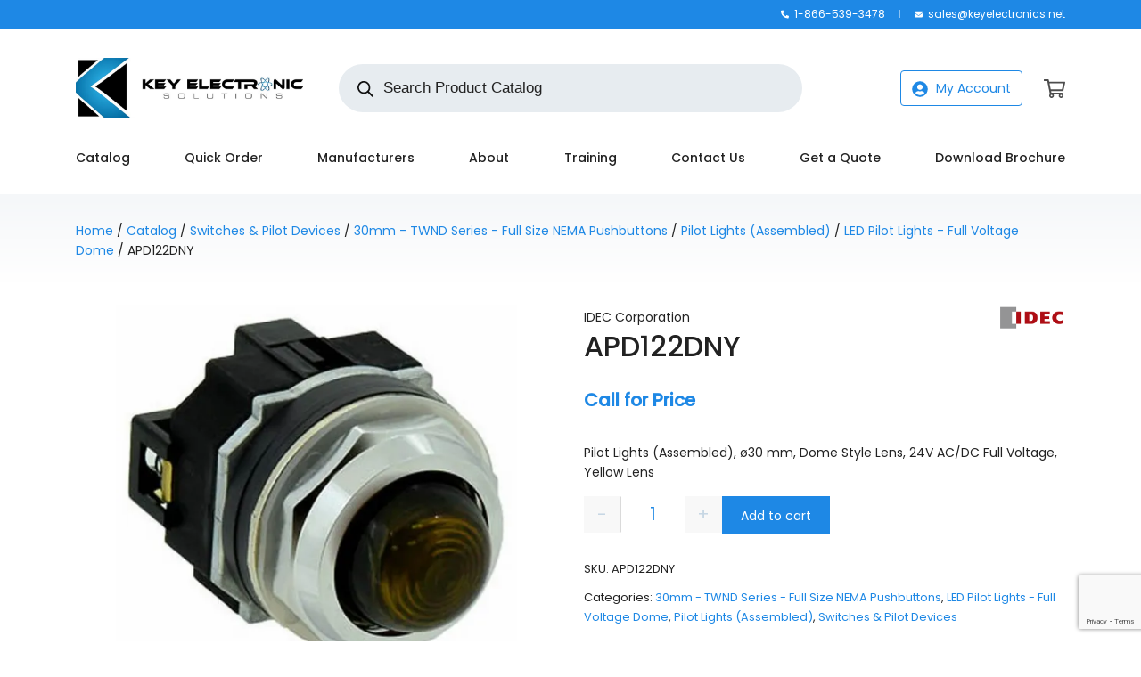

--- FILE ---
content_type: text/html; charset=utf-8
request_url: https://www.google.com/recaptcha/api2/anchor?ar=1&k=6LdGo5YbAAAAAAMYzSxYWqiSr0-SDk6O9FR7xK2Q&co=aHR0cHM6Ly9rZXllbGVjdHJvbmljcy5uZXQ6NDQz&hl=en&v=PoyoqOPhxBO7pBk68S4YbpHZ&size=invisible&anchor-ms=20000&execute-ms=30000&cb=9yqzehnjyrck
body_size: 48850
content:
<!DOCTYPE HTML><html dir="ltr" lang="en"><head><meta http-equiv="Content-Type" content="text/html; charset=UTF-8">
<meta http-equiv="X-UA-Compatible" content="IE=edge">
<title>reCAPTCHA</title>
<style type="text/css">
/* cyrillic-ext */
@font-face {
  font-family: 'Roboto';
  font-style: normal;
  font-weight: 400;
  font-stretch: 100%;
  src: url(//fonts.gstatic.com/s/roboto/v48/KFO7CnqEu92Fr1ME7kSn66aGLdTylUAMa3GUBHMdazTgWw.woff2) format('woff2');
  unicode-range: U+0460-052F, U+1C80-1C8A, U+20B4, U+2DE0-2DFF, U+A640-A69F, U+FE2E-FE2F;
}
/* cyrillic */
@font-face {
  font-family: 'Roboto';
  font-style: normal;
  font-weight: 400;
  font-stretch: 100%;
  src: url(//fonts.gstatic.com/s/roboto/v48/KFO7CnqEu92Fr1ME7kSn66aGLdTylUAMa3iUBHMdazTgWw.woff2) format('woff2');
  unicode-range: U+0301, U+0400-045F, U+0490-0491, U+04B0-04B1, U+2116;
}
/* greek-ext */
@font-face {
  font-family: 'Roboto';
  font-style: normal;
  font-weight: 400;
  font-stretch: 100%;
  src: url(//fonts.gstatic.com/s/roboto/v48/KFO7CnqEu92Fr1ME7kSn66aGLdTylUAMa3CUBHMdazTgWw.woff2) format('woff2');
  unicode-range: U+1F00-1FFF;
}
/* greek */
@font-face {
  font-family: 'Roboto';
  font-style: normal;
  font-weight: 400;
  font-stretch: 100%;
  src: url(//fonts.gstatic.com/s/roboto/v48/KFO7CnqEu92Fr1ME7kSn66aGLdTylUAMa3-UBHMdazTgWw.woff2) format('woff2');
  unicode-range: U+0370-0377, U+037A-037F, U+0384-038A, U+038C, U+038E-03A1, U+03A3-03FF;
}
/* math */
@font-face {
  font-family: 'Roboto';
  font-style: normal;
  font-weight: 400;
  font-stretch: 100%;
  src: url(//fonts.gstatic.com/s/roboto/v48/KFO7CnqEu92Fr1ME7kSn66aGLdTylUAMawCUBHMdazTgWw.woff2) format('woff2');
  unicode-range: U+0302-0303, U+0305, U+0307-0308, U+0310, U+0312, U+0315, U+031A, U+0326-0327, U+032C, U+032F-0330, U+0332-0333, U+0338, U+033A, U+0346, U+034D, U+0391-03A1, U+03A3-03A9, U+03B1-03C9, U+03D1, U+03D5-03D6, U+03F0-03F1, U+03F4-03F5, U+2016-2017, U+2034-2038, U+203C, U+2040, U+2043, U+2047, U+2050, U+2057, U+205F, U+2070-2071, U+2074-208E, U+2090-209C, U+20D0-20DC, U+20E1, U+20E5-20EF, U+2100-2112, U+2114-2115, U+2117-2121, U+2123-214F, U+2190, U+2192, U+2194-21AE, U+21B0-21E5, U+21F1-21F2, U+21F4-2211, U+2213-2214, U+2216-22FF, U+2308-230B, U+2310, U+2319, U+231C-2321, U+2336-237A, U+237C, U+2395, U+239B-23B7, U+23D0, U+23DC-23E1, U+2474-2475, U+25AF, U+25B3, U+25B7, U+25BD, U+25C1, U+25CA, U+25CC, U+25FB, U+266D-266F, U+27C0-27FF, U+2900-2AFF, U+2B0E-2B11, U+2B30-2B4C, U+2BFE, U+3030, U+FF5B, U+FF5D, U+1D400-1D7FF, U+1EE00-1EEFF;
}
/* symbols */
@font-face {
  font-family: 'Roboto';
  font-style: normal;
  font-weight: 400;
  font-stretch: 100%;
  src: url(//fonts.gstatic.com/s/roboto/v48/KFO7CnqEu92Fr1ME7kSn66aGLdTylUAMaxKUBHMdazTgWw.woff2) format('woff2');
  unicode-range: U+0001-000C, U+000E-001F, U+007F-009F, U+20DD-20E0, U+20E2-20E4, U+2150-218F, U+2190, U+2192, U+2194-2199, U+21AF, U+21E6-21F0, U+21F3, U+2218-2219, U+2299, U+22C4-22C6, U+2300-243F, U+2440-244A, U+2460-24FF, U+25A0-27BF, U+2800-28FF, U+2921-2922, U+2981, U+29BF, U+29EB, U+2B00-2BFF, U+4DC0-4DFF, U+FFF9-FFFB, U+10140-1018E, U+10190-1019C, U+101A0, U+101D0-101FD, U+102E0-102FB, U+10E60-10E7E, U+1D2C0-1D2D3, U+1D2E0-1D37F, U+1F000-1F0FF, U+1F100-1F1AD, U+1F1E6-1F1FF, U+1F30D-1F30F, U+1F315, U+1F31C, U+1F31E, U+1F320-1F32C, U+1F336, U+1F378, U+1F37D, U+1F382, U+1F393-1F39F, U+1F3A7-1F3A8, U+1F3AC-1F3AF, U+1F3C2, U+1F3C4-1F3C6, U+1F3CA-1F3CE, U+1F3D4-1F3E0, U+1F3ED, U+1F3F1-1F3F3, U+1F3F5-1F3F7, U+1F408, U+1F415, U+1F41F, U+1F426, U+1F43F, U+1F441-1F442, U+1F444, U+1F446-1F449, U+1F44C-1F44E, U+1F453, U+1F46A, U+1F47D, U+1F4A3, U+1F4B0, U+1F4B3, U+1F4B9, U+1F4BB, U+1F4BF, U+1F4C8-1F4CB, U+1F4D6, U+1F4DA, U+1F4DF, U+1F4E3-1F4E6, U+1F4EA-1F4ED, U+1F4F7, U+1F4F9-1F4FB, U+1F4FD-1F4FE, U+1F503, U+1F507-1F50B, U+1F50D, U+1F512-1F513, U+1F53E-1F54A, U+1F54F-1F5FA, U+1F610, U+1F650-1F67F, U+1F687, U+1F68D, U+1F691, U+1F694, U+1F698, U+1F6AD, U+1F6B2, U+1F6B9-1F6BA, U+1F6BC, U+1F6C6-1F6CF, U+1F6D3-1F6D7, U+1F6E0-1F6EA, U+1F6F0-1F6F3, U+1F6F7-1F6FC, U+1F700-1F7FF, U+1F800-1F80B, U+1F810-1F847, U+1F850-1F859, U+1F860-1F887, U+1F890-1F8AD, U+1F8B0-1F8BB, U+1F8C0-1F8C1, U+1F900-1F90B, U+1F93B, U+1F946, U+1F984, U+1F996, U+1F9E9, U+1FA00-1FA6F, U+1FA70-1FA7C, U+1FA80-1FA89, U+1FA8F-1FAC6, U+1FACE-1FADC, U+1FADF-1FAE9, U+1FAF0-1FAF8, U+1FB00-1FBFF;
}
/* vietnamese */
@font-face {
  font-family: 'Roboto';
  font-style: normal;
  font-weight: 400;
  font-stretch: 100%;
  src: url(//fonts.gstatic.com/s/roboto/v48/KFO7CnqEu92Fr1ME7kSn66aGLdTylUAMa3OUBHMdazTgWw.woff2) format('woff2');
  unicode-range: U+0102-0103, U+0110-0111, U+0128-0129, U+0168-0169, U+01A0-01A1, U+01AF-01B0, U+0300-0301, U+0303-0304, U+0308-0309, U+0323, U+0329, U+1EA0-1EF9, U+20AB;
}
/* latin-ext */
@font-face {
  font-family: 'Roboto';
  font-style: normal;
  font-weight: 400;
  font-stretch: 100%;
  src: url(//fonts.gstatic.com/s/roboto/v48/KFO7CnqEu92Fr1ME7kSn66aGLdTylUAMa3KUBHMdazTgWw.woff2) format('woff2');
  unicode-range: U+0100-02BA, U+02BD-02C5, U+02C7-02CC, U+02CE-02D7, U+02DD-02FF, U+0304, U+0308, U+0329, U+1D00-1DBF, U+1E00-1E9F, U+1EF2-1EFF, U+2020, U+20A0-20AB, U+20AD-20C0, U+2113, U+2C60-2C7F, U+A720-A7FF;
}
/* latin */
@font-face {
  font-family: 'Roboto';
  font-style: normal;
  font-weight: 400;
  font-stretch: 100%;
  src: url(//fonts.gstatic.com/s/roboto/v48/KFO7CnqEu92Fr1ME7kSn66aGLdTylUAMa3yUBHMdazQ.woff2) format('woff2');
  unicode-range: U+0000-00FF, U+0131, U+0152-0153, U+02BB-02BC, U+02C6, U+02DA, U+02DC, U+0304, U+0308, U+0329, U+2000-206F, U+20AC, U+2122, U+2191, U+2193, U+2212, U+2215, U+FEFF, U+FFFD;
}
/* cyrillic-ext */
@font-face {
  font-family: 'Roboto';
  font-style: normal;
  font-weight: 500;
  font-stretch: 100%;
  src: url(//fonts.gstatic.com/s/roboto/v48/KFO7CnqEu92Fr1ME7kSn66aGLdTylUAMa3GUBHMdazTgWw.woff2) format('woff2');
  unicode-range: U+0460-052F, U+1C80-1C8A, U+20B4, U+2DE0-2DFF, U+A640-A69F, U+FE2E-FE2F;
}
/* cyrillic */
@font-face {
  font-family: 'Roboto';
  font-style: normal;
  font-weight: 500;
  font-stretch: 100%;
  src: url(//fonts.gstatic.com/s/roboto/v48/KFO7CnqEu92Fr1ME7kSn66aGLdTylUAMa3iUBHMdazTgWw.woff2) format('woff2');
  unicode-range: U+0301, U+0400-045F, U+0490-0491, U+04B0-04B1, U+2116;
}
/* greek-ext */
@font-face {
  font-family: 'Roboto';
  font-style: normal;
  font-weight: 500;
  font-stretch: 100%;
  src: url(//fonts.gstatic.com/s/roboto/v48/KFO7CnqEu92Fr1ME7kSn66aGLdTylUAMa3CUBHMdazTgWw.woff2) format('woff2');
  unicode-range: U+1F00-1FFF;
}
/* greek */
@font-face {
  font-family: 'Roboto';
  font-style: normal;
  font-weight: 500;
  font-stretch: 100%;
  src: url(//fonts.gstatic.com/s/roboto/v48/KFO7CnqEu92Fr1ME7kSn66aGLdTylUAMa3-UBHMdazTgWw.woff2) format('woff2');
  unicode-range: U+0370-0377, U+037A-037F, U+0384-038A, U+038C, U+038E-03A1, U+03A3-03FF;
}
/* math */
@font-face {
  font-family: 'Roboto';
  font-style: normal;
  font-weight: 500;
  font-stretch: 100%;
  src: url(//fonts.gstatic.com/s/roboto/v48/KFO7CnqEu92Fr1ME7kSn66aGLdTylUAMawCUBHMdazTgWw.woff2) format('woff2');
  unicode-range: U+0302-0303, U+0305, U+0307-0308, U+0310, U+0312, U+0315, U+031A, U+0326-0327, U+032C, U+032F-0330, U+0332-0333, U+0338, U+033A, U+0346, U+034D, U+0391-03A1, U+03A3-03A9, U+03B1-03C9, U+03D1, U+03D5-03D6, U+03F0-03F1, U+03F4-03F5, U+2016-2017, U+2034-2038, U+203C, U+2040, U+2043, U+2047, U+2050, U+2057, U+205F, U+2070-2071, U+2074-208E, U+2090-209C, U+20D0-20DC, U+20E1, U+20E5-20EF, U+2100-2112, U+2114-2115, U+2117-2121, U+2123-214F, U+2190, U+2192, U+2194-21AE, U+21B0-21E5, U+21F1-21F2, U+21F4-2211, U+2213-2214, U+2216-22FF, U+2308-230B, U+2310, U+2319, U+231C-2321, U+2336-237A, U+237C, U+2395, U+239B-23B7, U+23D0, U+23DC-23E1, U+2474-2475, U+25AF, U+25B3, U+25B7, U+25BD, U+25C1, U+25CA, U+25CC, U+25FB, U+266D-266F, U+27C0-27FF, U+2900-2AFF, U+2B0E-2B11, U+2B30-2B4C, U+2BFE, U+3030, U+FF5B, U+FF5D, U+1D400-1D7FF, U+1EE00-1EEFF;
}
/* symbols */
@font-face {
  font-family: 'Roboto';
  font-style: normal;
  font-weight: 500;
  font-stretch: 100%;
  src: url(//fonts.gstatic.com/s/roboto/v48/KFO7CnqEu92Fr1ME7kSn66aGLdTylUAMaxKUBHMdazTgWw.woff2) format('woff2');
  unicode-range: U+0001-000C, U+000E-001F, U+007F-009F, U+20DD-20E0, U+20E2-20E4, U+2150-218F, U+2190, U+2192, U+2194-2199, U+21AF, U+21E6-21F0, U+21F3, U+2218-2219, U+2299, U+22C4-22C6, U+2300-243F, U+2440-244A, U+2460-24FF, U+25A0-27BF, U+2800-28FF, U+2921-2922, U+2981, U+29BF, U+29EB, U+2B00-2BFF, U+4DC0-4DFF, U+FFF9-FFFB, U+10140-1018E, U+10190-1019C, U+101A0, U+101D0-101FD, U+102E0-102FB, U+10E60-10E7E, U+1D2C0-1D2D3, U+1D2E0-1D37F, U+1F000-1F0FF, U+1F100-1F1AD, U+1F1E6-1F1FF, U+1F30D-1F30F, U+1F315, U+1F31C, U+1F31E, U+1F320-1F32C, U+1F336, U+1F378, U+1F37D, U+1F382, U+1F393-1F39F, U+1F3A7-1F3A8, U+1F3AC-1F3AF, U+1F3C2, U+1F3C4-1F3C6, U+1F3CA-1F3CE, U+1F3D4-1F3E0, U+1F3ED, U+1F3F1-1F3F3, U+1F3F5-1F3F7, U+1F408, U+1F415, U+1F41F, U+1F426, U+1F43F, U+1F441-1F442, U+1F444, U+1F446-1F449, U+1F44C-1F44E, U+1F453, U+1F46A, U+1F47D, U+1F4A3, U+1F4B0, U+1F4B3, U+1F4B9, U+1F4BB, U+1F4BF, U+1F4C8-1F4CB, U+1F4D6, U+1F4DA, U+1F4DF, U+1F4E3-1F4E6, U+1F4EA-1F4ED, U+1F4F7, U+1F4F9-1F4FB, U+1F4FD-1F4FE, U+1F503, U+1F507-1F50B, U+1F50D, U+1F512-1F513, U+1F53E-1F54A, U+1F54F-1F5FA, U+1F610, U+1F650-1F67F, U+1F687, U+1F68D, U+1F691, U+1F694, U+1F698, U+1F6AD, U+1F6B2, U+1F6B9-1F6BA, U+1F6BC, U+1F6C6-1F6CF, U+1F6D3-1F6D7, U+1F6E0-1F6EA, U+1F6F0-1F6F3, U+1F6F7-1F6FC, U+1F700-1F7FF, U+1F800-1F80B, U+1F810-1F847, U+1F850-1F859, U+1F860-1F887, U+1F890-1F8AD, U+1F8B0-1F8BB, U+1F8C0-1F8C1, U+1F900-1F90B, U+1F93B, U+1F946, U+1F984, U+1F996, U+1F9E9, U+1FA00-1FA6F, U+1FA70-1FA7C, U+1FA80-1FA89, U+1FA8F-1FAC6, U+1FACE-1FADC, U+1FADF-1FAE9, U+1FAF0-1FAF8, U+1FB00-1FBFF;
}
/* vietnamese */
@font-face {
  font-family: 'Roboto';
  font-style: normal;
  font-weight: 500;
  font-stretch: 100%;
  src: url(//fonts.gstatic.com/s/roboto/v48/KFO7CnqEu92Fr1ME7kSn66aGLdTylUAMa3OUBHMdazTgWw.woff2) format('woff2');
  unicode-range: U+0102-0103, U+0110-0111, U+0128-0129, U+0168-0169, U+01A0-01A1, U+01AF-01B0, U+0300-0301, U+0303-0304, U+0308-0309, U+0323, U+0329, U+1EA0-1EF9, U+20AB;
}
/* latin-ext */
@font-face {
  font-family: 'Roboto';
  font-style: normal;
  font-weight: 500;
  font-stretch: 100%;
  src: url(//fonts.gstatic.com/s/roboto/v48/KFO7CnqEu92Fr1ME7kSn66aGLdTylUAMa3KUBHMdazTgWw.woff2) format('woff2');
  unicode-range: U+0100-02BA, U+02BD-02C5, U+02C7-02CC, U+02CE-02D7, U+02DD-02FF, U+0304, U+0308, U+0329, U+1D00-1DBF, U+1E00-1E9F, U+1EF2-1EFF, U+2020, U+20A0-20AB, U+20AD-20C0, U+2113, U+2C60-2C7F, U+A720-A7FF;
}
/* latin */
@font-face {
  font-family: 'Roboto';
  font-style: normal;
  font-weight: 500;
  font-stretch: 100%;
  src: url(//fonts.gstatic.com/s/roboto/v48/KFO7CnqEu92Fr1ME7kSn66aGLdTylUAMa3yUBHMdazQ.woff2) format('woff2');
  unicode-range: U+0000-00FF, U+0131, U+0152-0153, U+02BB-02BC, U+02C6, U+02DA, U+02DC, U+0304, U+0308, U+0329, U+2000-206F, U+20AC, U+2122, U+2191, U+2193, U+2212, U+2215, U+FEFF, U+FFFD;
}
/* cyrillic-ext */
@font-face {
  font-family: 'Roboto';
  font-style: normal;
  font-weight: 900;
  font-stretch: 100%;
  src: url(//fonts.gstatic.com/s/roboto/v48/KFO7CnqEu92Fr1ME7kSn66aGLdTylUAMa3GUBHMdazTgWw.woff2) format('woff2');
  unicode-range: U+0460-052F, U+1C80-1C8A, U+20B4, U+2DE0-2DFF, U+A640-A69F, U+FE2E-FE2F;
}
/* cyrillic */
@font-face {
  font-family: 'Roboto';
  font-style: normal;
  font-weight: 900;
  font-stretch: 100%;
  src: url(//fonts.gstatic.com/s/roboto/v48/KFO7CnqEu92Fr1ME7kSn66aGLdTylUAMa3iUBHMdazTgWw.woff2) format('woff2');
  unicode-range: U+0301, U+0400-045F, U+0490-0491, U+04B0-04B1, U+2116;
}
/* greek-ext */
@font-face {
  font-family: 'Roboto';
  font-style: normal;
  font-weight: 900;
  font-stretch: 100%;
  src: url(//fonts.gstatic.com/s/roboto/v48/KFO7CnqEu92Fr1ME7kSn66aGLdTylUAMa3CUBHMdazTgWw.woff2) format('woff2');
  unicode-range: U+1F00-1FFF;
}
/* greek */
@font-face {
  font-family: 'Roboto';
  font-style: normal;
  font-weight: 900;
  font-stretch: 100%;
  src: url(//fonts.gstatic.com/s/roboto/v48/KFO7CnqEu92Fr1ME7kSn66aGLdTylUAMa3-UBHMdazTgWw.woff2) format('woff2');
  unicode-range: U+0370-0377, U+037A-037F, U+0384-038A, U+038C, U+038E-03A1, U+03A3-03FF;
}
/* math */
@font-face {
  font-family: 'Roboto';
  font-style: normal;
  font-weight: 900;
  font-stretch: 100%;
  src: url(//fonts.gstatic.com/s/roboto/v48/KFO7CnqEu92Fr1ME7kSn66aGLdTylUAMawCUBHMdazTgWw.woff2) format('woff2');
  unicode-range: U+0302-0303, U+0305, U+0307-0308, U+0310, U+0312, U+0315, U+031A, U+0326-0327, U+032C, U+032F-0330, U+0332-0333, U+0338, U+033A, U+0346, U+034D, U+0391-03A1, U+03A3-03A9, U+03B1-03C9, U+03D1, U+03D5-03D6, U+03F0-03F1, U+03F4-03F5, U+2016-2017, U+2034-2038, U+203C, U+2040, U+2043, U+2047, U+2050, U+2057, U+205F, U+2070-2071, U+2074-208E, U+2090-209C, U+20D0-20DC, U+20E1, U+20E5-20EF, U+2100-2112, U+2114-2115, U+2117-2121, U+2123-214F, U+2190, U+2192, U+2194-21AE, U+21B0-21E5, U+21F1-21F2, U+21F4-2211, U+2213-2214, U+2216-22FF, U+2308-230B, U+2310, U+2319, U+231C-2321, U+2336-237A, U+237C, U+2395, U+239B-23B7, U+23D0, U+23DC-23E1, U+2474-2475, U+25AF, U+25B3, U+25B7, U+25BD, U+25C1, U+25CA, U+25CC, U+25FB, U+266D-266F, U+27C0-27FF, U+2900-2AFF, U+2B0E-2B11, U+2B30-2B4C, U+2BFE, U+3030, U+FF5B, U+FF5D, U+1D400-1D7FF, U+1EE00-1EEFF;
}
/* symbols */
@font-face {
  font-family: 'Roboto';
  font-style: normal;
  font-weight: 900;
  font-stretch: 100%;
  src: url(//fonts.gstatic.com/s/roboto/v48/KFO7CnqEu92Fr1ME7kSn66aGLdTylUAMaxKUBHMdazTgWw.woff2) format('woff2');
  unicode-range: U+0001-000C, U+000E-001F, U+007F-009F, U+20DD-20E0, U+20E2-20E4, U+2150-218F, U+2190, U+2192, U+2194-2199, U+21AF, U+21E6-21F0, U+21F3, U+2218-2219, U+2299, U+22C4-22C6, U+2300-243F, U+2440-244A, U+2460-24FF, U+25A0-27BF, U+2800-28FF, U+2921-2922, U+2981, U+29BF, U+29EB, U+2B00-2BFF, U+4DC0-4DFF, U+FFF9-FFFB, U+10140-1018E, U+10190-1019C, U+101A0, U+101D0-101FD, U+102E0-102FB, U+10E60-10E7E, U+1D2C0-1D2D3, U+1D2E0-1D37F, U+1F000-1F0FF, U+1F100-1F1AD, U+1F1E6-1F1FF, U+1F30D-1F30F, U+1F315, U+1F31C, U+1F31E, U+1F320-1F32C, U+1F336, U+1F378, U+1F37D, U+1F382, U+1F393-1F39F, U+1F3A7-1F3A8, U+1F3AC-1F3AF, U+1F3C2, U+1F3C4-1F3C6, U+1F3CA-1F3CE, U+1F3D4-1F3E0, U+1F3ED, U+1F3F1-1F3F3, U+1F3F5-1F3F7, U+1F408, U+1F415, U+1F41F, U+1F426, U+1F43F, U+1F441-1F442, U+1F444, U+1F446-1F449, U+1F44C-1F44E, U+1F453, U+1F46A, U+1F47D, U+1F4A3, U+1F4B0, U+1F4B3, U+1F4B9, U+1F4BB, U+1F4BF, U+1F4C8-1F4CB, U+1F4D6, U+1F4DA, U+1F4DF, U+1F4E3-1F4E6, U+1F4EA-1F4ED, U+1F4F7, U+1F4F9-1F4FB, U+1F4FD-1F4FE, U+1F503, U+1F507-1F50B, U+1F50D, U+1F512-1F513, U+1F53E-1F54A, U+1F54F-1F5FA, U+1F610, U+1F650-1F67F, U+1F687, U+1F68D, U+1F691, U+1F694, U+1F698, U+1F6AD, U+1F6B2, U+1F6B9-1F6BA, U+1F6BC, U+1F6C6-1F6CF, U+1F6D3-1F6D7, U+1F6E0-1F6EA, U+1F6F0-1F6F3, U+1F6F7-1F6FC, U+1F700-1F7FF, U+1F800-1F80B, U+1F810-1F847, U+1F850-1F859, U+1F860-1F887, U+1F890-1F8AD, U+1F8B0-1F8BB, U+1F8C0-1F8C1, U+1F900-1F90B, U+1F93B, U+1F946, U+1F984, U+1F996, U+1F9E9, U+1FA00-1FA6F, U+1FA70-1FA7C, U+1FA80-1FA89, U+1FA8F-1FAC6, U+1FACE-1FADC, U+1FADF-1FAE9, U+1FAF0-1FAF8, U+1FB00-1FBFF;
}
/* vietnamese */
@font-face {
  font-family: 'Roboto';
  font-style: normal;
  font-weight: 900;
  font-stretch: 100%;
  src: url(//fonts.gstatic.com/s/roboto/v48/KFO7CnqEu92Fr1ME7kSn66aGLdTylUAMa3OUBHMdazTgWw.woff2) format('woff2');
  unicode-range: U+0102-0103, U+0110-0111, U+0128-0129, U+0168-0169, U+01A0-01A1, U+01AF-01B0, U+0300-0301, U+0303-0304, U+0308-0309, U+0323, U+0329, U+1EA0-1EF9, U+20AB;
}
/* latin-ext */
@font-face {
  font-family: 'Roboto';
  font-style: normal;
  font-weight: 900;
  font-stretch: 100%;
  src: url(//fonts.gstatic.com/s/roboto/v48/KFO7CnqEu92Fr1ME7kSn66aGLdTylUAMa3KUBHMdazTgWw.woff2) format('woff2');
  unicode-range: U+0100-02BA, U+02BD-02C5, U+02C7-02CC, U+02CE-02D7, U+02DD-02FF, U+0304, U+0308, U+0329, U+1D00-1DBF, U+1E00-1E9F, U+1EF2-1EFF, U+2020, U+20A0-20AB, U+20AD-20C0, U+2113, U+2C60-2C7F, U+A720-A7FF;
}
/* latin */
@font-face {
  font-family: 'Roboto';
  font-style: normal;
  font-weight: 900;
  font-stretch: 100%;
  src: url(//fonts.gstatic.com/s/roboto/v48/KFO7CnqEu92Fr1ME7kSn66aGLdTylUAMa3yUBHMdazQ.woff2) format('woff2');
  unicode-range: U+0000-00FF, U+0131, U+0152-0153, U+02BB-02BC, U+02C6, U+02DA, U+02DC, U+0304, U+0308, U+0329, U+2000-206F, U+20AC, U+2122, U+2191, U+2193, U+2212, U+2215, U+FEFF, U+FFFD;
}

</style>
<link rel="stylesheet" type="text/css" href="https://www.gstatic.com/recaptcha/releases/PoyoqOPhxBO7pBk68S4YbpHZ/styles__ltr.css">
<script nonce="qatnuhg65sPq8bO3qFiDoQ" type="text/javascript">window['__recaptcha_api'] = 'https://www.google.com/recaptcha/api2/';</script>
<script type="text/javascript" src="https://www.gstatic.com/recaptcha/releases/PoyoqOPhxBO7pBk68S4YbpHZ/recaptcha__en.js" nonce="qatnuhg65sPq8bO3qFiDoQ">
      
    </script></head>
<body><div id="rc-anchor-alert" class="rc-anchor-alert"></div>
<input type="hidden" id="recaptcha-token" value="[base64]">
<script type="text/javascript" nonce="qatnuhg65sPq8bO3qFiDoQ">
      recaptcha.anchor.Main.init("[\x22ainput\x22,[\x22bgdata\x22,\x22\x22,\[base64]/[base64]/MjU1Ong/[base64]/[base64]/[base64]/[base64]/[base64]/[base64]/[base64]/[base64]/[base64]/[base64]/[base64]/[base64]/[base64]/[base64]/[base64]\\u003d\x22,\[base64]\x22,\x22wrrDvMOZbylBwrw/wppGSMKSQ8OfZsOiUG51XsKXCSvDm8Oqd8K0fCx1wo/DjMOKw7/Do8KsJ2Ucw5YuJgXDoHzDncOLA8K+wr7DhTvDosOzw7V2w5wtwrxGwoJIw7DCgjB5w50aYy5kwpbDocKaw6PCtcKbwo7Dg8KKw7ojWWgvZcKVw78sfld6OTpFOX/DhsKywoUVCsKrw485acKEV2jCgwDDu8KIwpHDp1Ygw5vCowFiMMKJw5nDhnU9FcOKQG3DusKqw7PDt8K3F8OtZcOPwrzCrQTDpB9YBj3DlcK+F8Kgwr/[base64]/Com7DiMObORbDoD/CkMOCF2B2w6Bew4HDs8Ovw65GEh7Cg8OYFnN5DU8OP8OvwrtZwp58IDxKw7dSwrjCvsOVw5XDt8OMwq9oScKvw5RRw6fDjMOAw65eV8OrSBTDrMOWwodgKsKBw6TCvMOgbcKXw552w6hdw4Z/woTDj8Klw6Q6w4TCsn/Djkguw5TDuk3Cuyx/WFTCqGHDhcOrw6zCqXvCj8KHw5HCq1fDpMO5dcOow5HCjMOjbRd+woDDsMOLQEjDj21ow7nDmTYYwqAwK2nDuiN0w6keKQfDpBnDmm3Cs1FKPEEcJsO3w41SO8KbDSLDn8Oxwo3DocOVUMOsacK+wrnDnSrDvcOSdWQxw7HDry7DvsK/DMOeJMOyw7LDpMK/BcKKw6nCrcOjccOHw5/CscKOwoTCgcOfQyJgw5TDmgrDs8Kqw5xUTMK8w5NYXcOaH8OTJDzCqsOiIcOYbsO/[base64]/DsMKaTSA6FRpAUsOPLsOcMMK1aR/Ck8OzKwDDqMKfO8KTw6bDugZ5Pi0CwqgDV8OnwrzCgzN6AsKBXDDDjMOpwqNFw70GOsOHASvDqQbChis8w70rw6nDj8KMw4XClHwBLmNaQMOCPsObO8Olw5XDoTlAwoPChsOveQ89ZcOwTcOWwobDscOaGAfDpcKnw5ogw5AQbzjDpMKCSR/Crk5Ow57CisKQY8K5wp7CuxlHw7fDp8KjKcO4BMOHwpgEBEXDjDgdUWp+woPCvQ4VCMKPw4zCghPDpsO1wqoYNQXCmk/[base64]/CrUNnwqjDucOyfQx8VwzDrBjCtBILTxpEw5Riwpd5MsOnw5bDksKIQkhdwrV4ZEnCpMOAwrJvwql0wpzClnjCmsKKBlrChydrX8K5QF3DtQ8mOcKqw4U2ICJ5WcO0w7hpLsKdZsO8MnxAKnHCpcOnRcO7Yl7CtcO/Di7CmAPCphMHw6/DhXwwT8OmwqPCuX4aCB4zw7PDpcONaxI0YcOtHsK0w67CkmnDosOPaMOXw5V7w4TCssKAw4nDjlzDoXzCoMOawoDCgXfCu3TChMKBw64Yw45NwoNCcRMBw5rDs8Kcw7gPwprDlsKkTcOtwrpsDsO2w6shB1LCg3tEw49Mw7kzw7QTwrHCnMObC2/CiUvDhD3CpRnDhcKtwrHCucO5bMOtUcODTlFlw6tMw5bCpXLDtMO/JsOCw7Z4w4PDjip/[base64]/wpHCpMKTwo9tNMKgeMOHPwTChMK1Pw0XwpcMDGwhUGzCrcKmwo0FM0t8O8O0wq/CqHnDicKdw69dw6RawozDrMKwGwMXUsOrOjrCgTXDgsO8w4N0FEPCnsKzSVfDpsKPw7w7wrpuwol4FXfDrMOvHsKLRcKSL3cdwpbDrVM9AT7CggJgFMO9FFAkw5LCn8KPBDDCkcKjOMKYw6XCm8OIMcKgw7AVwqPDjsKXCsOnw7/[base64]/CkGJHZ2fCtEvDp8Olw69uw63ClsOFw7TDljrCohjCnijDrMOiwqVhw6VvfMK/wqxBGhljLcKlLjIwPMKiwokVw4TCqjfCjG7DimrCkMKYw4jCnHrCrsKQwqfDkTjDoMOKw4HCiQE0w483w4FYw5YsVF0nMcK4w6UMwqrDqcOtw6zDo8KuTmnCqMK1aUwvAMKsZsKFCsK5w5pBPcKGwogkNh/DuMOOwpHCl3cPwrzDvC7CmBnCozdJHkdFwpfCnl3CrMKFdcOlwrkfIMK+PcO1wr/DgkwnakUqGMKfw7YFwrNdwq99w7rDtiXCvMOUw5Ykw7fCtGYCwow5TcOnIhfCrsK1woTDt1fDmMKkwr/CgAFhwrBRwpEJwqFuw64eC8KEA0LDuEnCrsOSZF3CusKswoHCgsKtD15aw6HChChAZnTDpD7Djg0+wrFnwo7CisKqBipIwpEKZcKDBD7DhU1pesKVwq/DrSnCicKcwrlZRk3ChnFzB1fDoVl6w6LCr3Eww7rCt8KxX07CosO1wr/DlTl8TU0dw4VLF1jChD8KwqXCisKNwqrClzzCksOrVWnCm17Ck2xtNyplw5BSecOmIMKyw5rDgRPDvW3DjFNSWHkUwpk4G8O4w6NVwqoXHEwaLsKKekDCpsOQXEEewpTDnWbCpWDDgjzCrV94RT5Zw7hJwrnDiX/CpyHCrsOqwqcLwojCiEQsJwBOwpjCrHMSL2JrGzHCjcOGw4kKwqk6w4JOaMKJOcK9w7wowqIMaXDDnsOdw7Ybw57CmTQ9woc7MMK+w5/CmcKhfsK5cnHDscKWwpTDnyh9dUo5wpYvMcKyH8OeeT/CisOHw7nCksOuH8OmIEIFKklFwofDryMGw6HDlV7CnHM8woLClMOqw4fDlS3Dv8KmNVAvBcOwwrvDik9qw7zDo8OGwrfDocKeLBrCpF1uKw5pcgfDoHXCkFTDlUQawq4Rw6vDosOfG3d4w7fCmMKJw7UZAgrCh8KmDcO3FMO0QsK/wo1mVVszw41iw5XDqnnDpcKvTsKCw4bDjsKyw57Cjj5XbxlCw4FufsKIw48FfHrDvBPCsMKvw7vDuMK4w7/CvcKTNmfDicKSwqDDlnbCpsOdClDCgcO9w6/DqGjCjg4jwrwxw6LDk8OAZEBjMSPDj8KGwrrChsKBZcO7SMOgOcK2dcOYDcOBSh7CiQ5YGsKWwofDh8KBwrPCmmYsOMKTwoDDocONRlIGw5LDgsK7NVHCvGkBYy/ChT8DacObewLDtAoODH3CmcKrCxjCnn47wrdbFMKyfcKyw5nDhcO3w5xQwq/[base64]/Dpl1Lw5tAw7/CqcO+w7NIZkDCvsK1fMOYw4MAw6jCjsK7OsKbN1FZw7w7Gn0Fw5rDsXHDsjfCjMKTw4xtdX3DuMObDMOYwo4tG3zDvsOtDMOJw5DClMONcMK/CSM0R8OuOhIvw6zCkcKjDMK0w5cSAMOpLkkhYmZ6wph6WMK8w7/CsGjCuyfDoVlawqrCpsOhw5fCpcOuW8KVSyd8w6Q6w4oVJcKLw4o5Fylsw5ZrbVcbBsOIw4/CksKxd8OewrvDlQrDhjvCsSDCk2YffcKsw6QQwrg/w7s8wq5swrvCn3rDkXpfOA1TbgDDgsKJY8O6ZkHCicKsw7NgBTkhBsORwr4xKyMVwpMgPcKpwqk/KhPCoWXClcK3w4BWEMK1GsO3wrDCksK/wqI/LMKhW8OZYcKdw5srXcOXOzojFMKuBBPDlMODw7BeHcK4AA3DtcK0wqvDi8KmwpB9fWZCLBovwozCvSVkw6wbSCLDpw/Dm8OWOcKaw7zCqiZnYRrCi33CjhjDtMOVL8OswqbDrjzDqgrDrsOsMVU2SMKGP8KhcyY/Bx0Mwq7CjjcTw5LDo8KDw64lw7zCj8OQwqsEF08vJsOKw7HDjU1cGMOZayI+PiRBw5IADMKdwrDDqDx9OElPB8O4wr4ewotBwpbCuMOpwqMiYMOxM8O5Xw/CsMKXw5h1OsKMDgM9fMOWKTXDsj8Sw6cMIsO9B8K4wr5oZ3M9AsKRICzCjh5mcwHCjh/CkQBqbsONw4PCr8KLWBlpwq8fwoNLw6VVfk0Mw6kKw5PCjjrDocO3GE02FMOuCzYxwq4XfXEpFScaWFs/CcKfb8OicsOIKhzCoE7DgEpCwrYgTzU3wpfDpsOWw4vDlcKfJ3DDqDEfwrl1w48TSMKUSQLDuVQxNsKrMMKcw7XCosK/VXJqGcOcLXNTw77CvkUTEWNLTXFMJ2chaMOvMMKAw7ERP8OgUcOyPMKoWcOgJ8ODP8KCFcOcw6tXwoQZT8OHw6FDVygoJ0ZmE8KbbQllJnlGwqrDn8OEw6VGw5Y/[base64]/wqh9w7rCryJXwp3CoMKlEcOHw7Qkw6UHYsOKMxTChsKKLsKTOAxewpDCssKvOsK4w7N5wrl1cChYw6jDvHQfLMKFF8Keenchw6ESw7/CkcO7I8O1wp9FPMOsM8KBTT5/wrfCh8KcAMK2FcKEUsOwTsOKQ8KmG28hNMKAwqAbw5bCg8Kbw6hSIALCoMKOw4XCrG51Fgsrwq3CnH4ww4nDtXDCr8KNwqYFWDjCu8K4PA/DpsOBA0jCgxPCg3htaMO3wpXDucKlwq5ULsKme8KawpIkw7nDmmVcTcOuUMO4FSQyw7vDiWtKwok+McKdX8OoR07DsGk8EMOIwozCgznCocOHbcOVZWwzBiERw7Fwd1nDgm1ow4HDq0XDgF9SMXXCnT/Dh8OJw7YSw5vDsMOlMMOIWAd1XMOjwp4LFF/DicKRHcKJwpPCtDxOLcOsw6kqf8Kfw6MEMAtgwq99w5LDlkZZfMK3w6fDusOrC8Ozw4ZGwq03woN6wq4hGSMzw5TCosOfb3TCmkkjC8OWMsOobcK/[base64]/woF6wooRwrlsPcK0TsOnw5/CvcKLwp7CmcO8w7Njwp/Cuh9swqvDrwXCk8KXPFHCoHHDrcOHCsOBISM3w5MJw6J9DEHCqzxGwqgSw493JWkmS8O+D8OmF8KaHcOXw75yw7DCscOEEGDCrzJBw4wtJMKgworDtFlmEUXDugTDmmA2w63ChzgIdcOJFhPCrknCkh56YCnDp8Olw5B/WcKvPcK4wqAkwpodwoFjE2F+w7jDlcKjwrXDiHBnwpHCqlYEZ0BlJcOrw5bCrnnCsh0KwpzDkkcxf1IILcOHMSzChsKGwrvCgMK1XXDCozVqPcOKw5wDZGTCrMO1wqt/HWQ3TMO7w7rDngDCr8OWwqQRUzfCs2h0w6dywpRBKMOpB1XDkHzDrMOrwpwYw4ATN0jDssKiSUHDvcOqw5jCusKmeQdIIcKgwqzDgEoeVmtiwpYYDDDCm3nCjXptQ8O3w5U7w5XCnizDk2LCsR/DrWrCjXTDi8O5UsOPfmQhwpM1FTN5w5QOw6ETB8K+MBcNYlo/[base64]/ConXDg8K7w54Fw5tDw4Yww7FMellYUMKxAMOfw4YBMBvCtB/Ds8OXEF8xA8KuA1N5w4c3wqHDl8O+w7/CpcKrEcKHRcOUUlLDmcKDAcKVw5nDn8OyBsOFwrvCvn/DtSDCvl3DsilqPMKcCsKmchfDmsOYE1Qzwp/CsHrCszoqwp3Ds8OPw7gew67CpcOYFMKaIMK5K8OYwrsYOCHCvXpIfBjDoMOddxpHX8KdwoQiwpY6QcKgw7tIw69iwoVMQMOkB8KJw5VceHRLw7trw4DCl8OyYsOzchbCv8OKw4Few7DDk8KaB8OIw7fDuMOIwrQzw7PCt8ORJ0/Crk4Bwq7Dr8OpdGknUcOdB2vDn8Kowr9ww4HDksOYw5QwwpXDpzVwwrVsw74Rw7EVYBDDjGTDtUrCklzChcO2eVbCqmFVY8OAdBrCncOUw6Y8Lj5nd1ZzHMOCw63CqsOjMHfDmSURGkBGfX/[base64]/Dkgx7V3ImWcOFwpfCmMOWGsOVw6VAwoFCIzxrw5nCrgUGwqTCmyBBwqjCq28PwoI8wq/DjVZ+wqkEw4LChcKrSHPDmCpZR8OTbcKZw57CqMOIRlgnNsOwwr3CsDPDmMOJw6TDssOPJMKCCSpHXBgRwp3ClzFQwpzDhsKAw505woMDwr/DsTvCv8OzcMKTwoVOdgcqAMORwpcpw4XDt8OYwpBNUcKENcO3WjPDv8KIw6rDvwbCs8KVI8KvTMOQS2lwfgZWwqYNw4diw5/Dq0LCigkyKMO9Zy7Dj0AKWsOow4fCsW5XwoPCtTJYQ3TCvFTDvTRVw7VsF8OcZzV8w5InIxlzwpDCrRLDn8Kfw5NVLMOrOsO0OsKEw40CLcK/w6jDjcOWRcKjwqnDg8OBBUXCn8K2wqcBRD/DpznCuBkDCcKhRHMOwobCiFjDgcKgSFXCjgZ/wpBTw7bCvsKpwp/Do8KceT/DsXTCucKlwqnCr8OZSsKAw64awrvDv8KRAhZ4RmcfVMKRwo3ChjPDpUHCricQw5kiwqvCu8OHCsKKWhTDslU1bsOnwpHCjlF3QlQCwoXCijR2w5hAR2jDmwPCpV1BJMKIw63DpcKyw7gZOVrDssOtwoDCjsO9IsOBd8OtV8KBw4/[base64]/Q0tfw5ZgA2RCEcK9bsKpwqTCtcKDw4dbV8KQEsOjSDl5EsKgw6rDrmPCiFfCn2fCjkszRcOOWMKNwoNZw4p6woBVb3rCgMKGaFTDmMKETcO9w5htw4s+HMOKw7jCmMOowqDDrBfDp8OVw4TDp8K4UmHDr2gSdcOIwrLDq8K/wph+FiE4ZT7CuCUkwqvCqkZlw73CusOww7DClsODwq3Dh2PDt8Oiw7LDjm7CqRrCpMKQFypxwpB7aUjDuMO8wozCkgDDm1fDkMOgJihhwo0Kw5EJHX0WUyl5Vh1RVsK3XcKjV8KDwrDCmXLChsOswqMDMTtweFbDjHx/w7vCh8OIwqDCsHxzwpDDrgt7w4TCtQN0w7pgU8KFwqUvLcK0w7UvTioMw57Dn2l2WDMuZMKhw61BUQEjP8KcRAfDnMKlKWTCo8KfQsOaJkHDnsKPw7phKMKSw5BtwpjDjGtgw7zCn0LDkwXCs8KDw5jCgDBsV8OFw64WKADDlsK3VGIrw4pNNcKeUGA/asOrw55tWsKiwpzDi1HCrsO9wpo2w5slAcOkw6N/aV0BByxcw4s/X1fDtX9Vw6jDj8OUXm4eMcK7LcKDTFZGwpnCu15ZEw1zMcKkwrXDvjoqwq89w5RYG2zDqgfCrsK/GsK8wp/CmcO7wqPDmsKBFCLCr8OmSRLDnsOKwqFIw5fDm8KHw4MjacODwrwTwrwIwonCj3Q3w5w1RsOrwrlWJMO/w4LDssOow7Ztw7vDncORfMOHw6BowqnDoiZZIMOaw4U5w6PCskvCu2fDtzwJwrRLZyjClGjDmyMRwr7Di8KRawEhw79HLWXCr8Ouw5zCn0HDpzfDuQ7Cs8OuwoN5w5ITwrnCgHXCoMKQUsOFw51UTGlWw607wpRWd3ZVf8KYw7pDw7/DhgEAw4PCh3jChw/CpElCw5bCrMKmw5DDtT4CwpE/[base64]/CpRfCiDPDpy/CqcOKw7jDiR1TwpBvUcKnHMKuE8OVwo3CucKqKsK1wq94bFVpJ8K/OsOfw7IYwrBwXcKiwqIrKTcYw75rW8KmwpkYw5vDsXtAPzjDhcOcw7bDo8OALhjCv8OCwoUewoQjw59+N8OObmhHP8OAd8KdM8ObNUvCgWsnwpHDsloNw75Vwp0sw4XCkBIOCMO/[base64]/[base64]/CuDTDiMOHXMOSamQdLg8yEMKkwoXCsiIGw7TChk3Ci1PCgwZRwoTDgMKHwrhyLih+wpXDjwLDt8OWeh9tw5UdPMKGw6UXwoRHw7TDrFHDkGBUw7QXwpkpwpbDmMOMwoHClMKIwq53asKVw7LCrX3DncOXEwDCvWrCn8K+BF/ClMKPXFXCusOjwqsbAgkYwo/[base64]/bkMANCPDt8KgNlk6w6rDvcKDwp50DcORwoBvEDTCjk8Mw73CvsODwqPDgFMnPjTCjnwmwoQzLsKbwrzDkyvDiMOKw7ALwqVNw5hpw5BfwoPDmcO8w53CgsOBLcKtw7dfwpTCs3taWcOFLMK3wqfDpMKPwo/DscKLRsK9wq3CkXZjw6BEwoULJTPDo2TChz5idxsww7lnY8OBD8Kkw5VILMKJbMKIRhhOwqzClcKawoTDvm/[base64]/CHPDqcOkeMOFw5HDgmLCucKsw6wNTX1Kw4fCj8OWwpM8w73DkUHDh23Dtx4qw6TDgcObw4zDhsK6w4zCpSIiw68weMK0AUbCmQDDj2QGwrAqAV06McKvw5NjHkxaS3/CskfCoMK4PMKAQkPCtBgRwohdwq7Cs0tUw4A+NxjCicKywqtvw7fCg8OnZ0YzwojDr8KIw556KcKowrB2woPDg8O0w6l7w6pYw5fDmcKMLB3ClT3ChsOhfHQJwrRhE0fDrcKcFsKhw7Bbw5sZw6HDn8K9w7Bmwq/[base64]/w4/CiMKGBBrDgcOXw7tXdMKEChRDJMKeDsOfw7rDmVJrJsKRZsOaw7nCuiLDncOhI8OQfwXCu8O8fcKTw4wwAS1DZMOAZMKdw6nCkcKVwp9VQMKDLsOMw4tLw4DDo8OBB2rDoE4jwqZWVFBxw5rCiwLCgcKRSWREwrM2LA/DjcOKwpjCpsOUw7fCvMKBwrLCrnUawrPDkFHChsKMw5QDHjPCg8O3wp3CgsO4w6FJw5HCthogSjvDnh3CmA0QVlHCv3kZworDuDwkR8K4B1YSI8Khwr7Di8OAw4nCmEEyccKKC8KsDcOsw5w1KcOADsK/w7vDsETCssKPwplYwprCmzQcF1rDk8OSwoVyC2k5w790w70jfMKJw7HCt18/[base64]/w6U3RTN2woQXAT00w5bCt8K+w7HDv8KmwqbDocKqwq8MYMOUw6PCp8O3w7QjbxHDlnQYK1x/w69rw4dZwoPCmHrDm1U1Pg/DscOHfnHCpnHDs8KtLirDiMK5w6/[base64]/ccOpwp9nQijDs8KIGRtcw6jCsgVQwprDkgvCji3DpEHCqSNIw7zDlcKowo/DqcKBwqULa8OWSsOrT8KnJUfCjcKTCSQ6wq/DtVs+wr8zGHoZFH9Xw7TCkMOGw6XCp8K1wrcJw4BKZBx1wqBIclfCt8OFw5zDpcK+w5rDqiHDkk03wpvCk8OeAMOwSyXDk3TDmWXCi8K5bQAuVkHCn1XDosKFwr50bgh3w6DChxgmb3/CjVvDmUonRjnCiMKGVcOsDD5twokvPcKnw6cofnI3f8OFw7/[base64]/w5ouUykew4HCqMOEwrzCtjVMd8KDwrHDuMKHb8KSBMOGdmcKw7IbwoXChcKGw4/[base64]/wqvCgxE8w5YGwqUjG3trZC5xw6bDkETCvSHCtwTDmGzDinvDgnbDgMOuw6pcc2rCgDFBJMOJw4NEwovDucKpwo8Gw6UResONHcKLwrZlJ8KEwrbCk8Kyw619w71xw7AwwrZjAMO9wrJlEznCg1Qwwo7DgBzCncK1wqkPFx/CgDNYwoNKwoIXJMOtasOsw74Dw4IKw6hTwoBUXEPDqibCoDrDo0Fkw4HDnMKfeMOyw6DDtsKQwrrDjsK1woPDlsK2w6TCrcKYE2sNekhqwpPDihdmfsKyP8OiHMKwwp4QwqDDqAx7wrEgwqh/wrNwRUYlw4gMe2wLOMKFesOpP25yw6LDpMOww4PDrjs5ScOkVhLCr8OcLcK5X27CocOFwqEzO8OBEMKPw7IuTsObcMKuw7cRw5BBwrvDiMOKwp/DkRnDnMK0w41eD8KbHcOaTcK9T23Dm8OhQzVJLysDwpA6woTCgMKkw5kUw67DgEUPw5rCj8KDwoDCksOHw6PCgMKEMsOfJMOpVjkbScOeNMKpIcKnwqI3wpd9ThEkcMKZw44FcsOowr/DhsOSw6RfDTTCosOrOMOtwqzDlWjDvTVMwrsmwqMqwpYZMMO6YcK5w7Y2amPDpzPCjynCh8O4dzh5Rx02w5nDjW9CAcKNwoRawpIVwr/DoFnDi8OQKsKBS8KlP8OBwoUPwq0rVkE2HEphwp88w7I1w7wgLjXCksKvNcOFw5JSwpXCu8KQw4HCllpowozCg8KRJsKLw4vCgcOgDFPCs2LDrcOxw6DDrsOJesONN3vCvsKZwpHCgV/Dn8KrbgnCgMK6L0w4wrJvw5rDr0XCqnHDssKTwo1AO3fDmmrDmcKmSMOfU8Oxb8OdeS/[base64]/DpcO6UMKZwqpmcknCq8K6NDdAwqQGO2MqS1hpw7XCo8OiwpQhwp3ClcOeGcOaOsK4bAvDq8KqZsOlMsO6w41EB3jDtsOHMcKMAsKPwq9MbD1Twp3DiX0zP8OTwqjDrcKlwppHw6rChRd7AyJ+GsKoOsKEw68RwpRUZcKyb1wvwqzCulLDgm3CjMK/w6/CscKgwpIQw5R6S8Oyw4TClMK8eGbCry9+wqnDpFdEw5AZa8OeR8KUKQE8wpt2TcOqwqvCr8KEO8OieMO/[base64]/CssO+IcOCwrdSOxQzXsOnw6ISfsOOEcOdTcKgw4rDtsKpwrQIT8OiKQjClSDDgG/CpEzCsml4w5IuW3FdScKKwp3DuEnDqSwIw6zDtEfDpcKwTMKYwqtSwpvDjMK3wo85w7jCv8K9w5Rlw7Zmwr7DlsOBw7HCqzzDgzTCoMO4aGXCncKACcOdwrDCvEnDl8KMw6d7SsKIwr8/[base64]/FMOpFMO+G3JHw7fCu3jDsyAkw4PCisOhwrtRPMKjJ3FHDMKuw7gGwrnCmsO0RsKIfDFowq/DqT/DlVU1GQ/[base64]/DiQ4bbsKJwpdTwqnDssOoWsKLw5jCr8OPworCmsO2IcKew7ZfU8OewqPDvsOvwqLCqcO9w54QMsKtXsOnw4vDjcKRw7dBwr/DnsOsGRsiGAMCw6t/EXsbw7MVw5UuXlPCssKGw6Eowq1bQRjCssKDVRLCpSYFwr7CqsKidSPDjXQJwrHDl8KMw67DtsKGwrMiwohJGGADD8OGw6rDuDrCr2wKfwzDu8OSUsO3wpzDtcKgw4jCiMKGw4LClyFVwqdhD8KrZMO0w4bCmk4UwqQvYsKXKMOiw7PCn8ONwqV/OMKQwpMzEsKhbiVxw6LCicOtwqXDugAnSX93CcKLw5/DrmMHwqRHYsOowqV1SMKEw5/[base64]/wrwjw6/[base64]/CtcKEw5FOwo/CrsONJ8KfCAALwr/Cs8O9wrJbwpjCuQjDgk0SKMKbwoxjQT4ODcOWacOhwojDjcKew6TDp8K9wrFHwpvCrcOIBcODCcKbNh3CscOKw71MwqRQwoMcQCDCjDTCrwZAPsOFS0fDhsKXdcKgSGnDnMOhEMO4f0LDvMK/YwjDjkzDqMKmEsOvCm7DlMOFQUcXLUNFBcKSDCIUw75wdsKpw712w7/CkngwwoPCocKmw6XDh8KgPcKBcAMcMgsrbifDn8OhO15ZMcK+MnzClcKJw5TDhEE/w4bCs8OWaC8swrI/d8K8dMKAXB3DhMKHwqo/[base64]/DpcKzDMKqJMK1fMKRO8KaR2d7wpdeX2oAw5vChcO5LDnDpsO6CMOuwpARwrswQ8OYwobDp8KRCcOiNAfDkMK/[base64]/[base64]/Cg0wKTMOnwpDDl8OLY8KfwqAywozDv8KdwpBXwo8cw6R5AsOEwpxEX8OYwqkYw7tpfsKaw7x1w6zDtVNDwqnCoMKzN1vCmSYkGxvCm8KqTcOcw4LCv8Oow5MUDV/Do8OVw6PCucKfY8KkA3HCmVQaw4tCw5LCscKRwqTCpsKqAcKhw4ZXwocnw4zCgsORekhBam9XwqIhwoMlwonCisKfwoLDjxnCvTPDscKJVBrCq8KsHMOrWsKQXcKdSSvDp8OwwqQUwrLCvEJmNCTCncKuw5ojQMKeb0DCsBLDsXkxwp96VBhMwqk8a8OjMkDCnQ/CpcOnw7FMwrs5w4PCm3XDucKAwqJiwo5wwqJSw7YOZXnCvsKlwrF2HsKReMK/wqVjBitOGCJfH8Kyw7UXw4XDuWhNwqDDmE5EZMKWHMKzaMKwf8K2w6dBFsOhw6YywoLDoQFkwq4uTsOvwqEeGhRcwok6KF/Dqmlpwp5iMsKKw7XCpMKTEmVEwohGFTrDvSTDv8KQw4FUwqhEw7fDqVvCicKSwqvDjsOTRDYYw53CpV3DosOKWCHDgMOVYcOuwoTCnwnCp8OjEcK1HU3DmGhswp7DqMKVTcKIw7nClsOVw6jCqCMxw5/[base64]/XsObw4VaQkDDpn5caVvDuMO5w4vDjAXCmynDk0HChMOzNR52bMORUH5ow447wp/[base64]/ChMOpw6V9HA3DosKqwpDChMOmwq3DrcO7w5l3c8KnHzVTwozCuMOsWzvCgV9rY8KeJnHDocK1wqNNLMKIwrlMw5/[base64]/DiA/CoTXDokHCpjrCr8Ozw6vDgcO/blB+wokPwo/DhGzCjMKswpjDsDBDZ3HDncOjTCgzWcKydRdNwp3DmzrDjMObGFTDvMK/FcO4wo/CscOhw6/CjsK1wq3ClhdJwrl7fMO1w7IYw6omwoLCpVrDhcO4fX3Co8OXSi3DpMOKfCFlVcOLFMK1woPCg8K2w63Dn0wMNFvDrsKkwp5ZwpbDmXfCvsK+w6vCpsOWwqYvw6LDgsKRGjrDiycDBj/DuXFDw4hwZUvDkzHDvsOtPh7Cp8KlwqRHcihjFsKLLcK1w4vCisKXwoPCpVsaEkzCkcOmKsKAwol8P3/CjcKBwqbDvhE6URbDrMOPUsKowrjCqAIZwp5DwobCtsOPdcOxw4DCn27ChDwAwq3DjRxUwo7DmMKwwrvDksKnRMOCwoXCuUnCoxbChm57w5vCinXCqMKPLFMqe8OTwoXDsiNlPj/Dm8OZE8Kdw73ChyvDocOgLsOaBzxISsOcTsObYy9uR8O9KsK2wr3CpMKbwofDiRlBwqB/w4rDjsOPBMKuW8KYPcOPBsKgV8K5w7bDo0/Cp0HDk35CCcKMw77CncOYw7TDpcKCb8OzwpLDlUx/BjTCnSvDoyZSJcKmw4PDtG7Dh30zHMOnwrU8wrtWfnrCnkUbEMKWwq3CicK9w7FqL8OCH8Kuw59Swr8NwpfCiMK4wqMLY2bCn8Kuw4g+wp0RaMODJcKywozDpCU/N8OiGMKsw7zDpMOmSyJ2w7vDgxnCuh3CkhdsHUM4CSTDqsOcIidTwqDCr0XCuUbCt8KdwoXDlcO1bDDCkRPCrDNzEn7CplzDhhPCocOmSCjDu8Ktw7zDoVVdw7B1w4TCpwXCncK0PMOmwojDkMOlw6fCmgxkwqDDiAR2w5bCisOYwo/Dnm12wqTCs13CiMKZDcKIwrrCkE47wqZXX3jCg8KTw70nwrhgBkZ/w63CjEp+wrBiwozDpwwiJj1Lw4A2wrzCvWwQw4h3w6jDiVbDmMKDNcObw4LDtsKxYcKrw7QtQsO9wo8WwoxHw4rCkMO3WVd1wpDCssOjwq0tw6LCvy/DlcK6FgLDokRNwqzCucOPw7oZwoYZOcKxRk9sIHVnH8KpIsKIwq1HXDLCqcO0RSzCpcK0w5nCqMKxw5UPE8KVccOqU8KsUlBnw4AvCHzCtcK0w5lQw5A5MyZxwo/DgRfDjsOhw4tawoRXasKfGMO+wrQnw5NZwpzDgDXDn8KULAVLwpLDsR/CjUfCoGTDtmvDnADCu8O/[base64]/[base64]/wqhGw4HCpzTClDpVeXbDs8KDYWzCuwlbdD/[base64]/DmgbChMOnw4nDq2Uew5DDiW17w4PCjCPDhwh9EDnDiMKFw6fCnsK4w6RQwrXDmQ/Cp8Ogw63Ds0/CggLCpMOJfw9hMsO4wplDwo/Ds0Ruw71vwrVsGcKfw7d3bRbCmsK0wo9Kwr5UR8OuDcKhwqNSwqYQw6FLw7TCnCrDrMOSQ1bDmjdKw5zDuMOHw5RUDD7DgsKuw5N1wrhfaxXCu2JNw67Cl3wAwo4uw6jDoxbDqMKIVQc/wp9iwqMSZ8Kbw499w7zDpMKoSjsrcgAgZi4cLzTDp8KRCS9vwo3DrcO6w4bDl8K3w7c4w6rCu8OIwrHDvMOdUkhPw5VRHsOjw7XDni3DiMOaw6xjwp1/S8KABMKmbTDCvsOSwpbCo1IfZzQnw6Y4S8KXw6/[base64]/CkXTDkMO4c8KMX8ORaioZwpofBV0rwosTwr/Cr8O8wp1tZXfDlcOFwovCv2vDp8OtwqRlQMOcwo9sCsOKZmLCrCl5woVDZHrDowjCjQzCnsOZEcK7VmnDssOaw6/Dmxdbw6PCn8O2wrTCo8Ofe8OwPEt1NcK/w6pIKS3Ct3XCgEPDi8OLInEaw45xVB9bXcKGw4/CksOxbgrCu3IpYAwbOW3DtVcJPhLDr0rDqjJTBU3Cl8OSwr3CsMKkwoDCiGY8w7XDuMKRwrtvQMOyScKFwpcAw4Yqw6PDkMOnwp5DD1dkTMKLeCAPw4hWwp1nRSBTdk/CkUvCq8KVwppeOj0/wrnCr8OKw6pxw6LClMOSwrdHd8O2YCDDuw0AVl/Do3HDucO6wqgPwrpUKCpuw4bCtRR8e3ZbfcOXw4nDjg3DrMOJP8OPFz5ceHLCpE7CrsOgw5DCpyvCl8KfC8Kxw7UCw7/DrMOaw5RkDsK9NcOIw7LCvgFwAz/DoB7CoX3DscKcZ8OtDS8iwppZAFLCp8KvMMKcw7UFwrQRw7swwqTDj8KFwr7Dk30NFVPDg8Oyw4zDjMOOwrnDhBNmw5R9w4zDv2LCocOzIsKmw4LCkMOdA8OQeSQoI8Omw4/DiC/[base64]/DnTsCewPDm2FgMUDDiG4hw7oANcOQw7EzUsKYwpgzwp44X8KYRcKqw6fDlsOWwohJAkXDjUPCu2UmfX41w50MwqTCh8KZw5wdVMOKwonCkCLCnjvDpnzCgMOzwqNdw43CgMOjZMOZT8K1wpg4woYTLRbDosOTwqbCl8KHO0HDv8Kswo3DrGomwrA/wqg7w5dLUm9vw6PCmMK/SSE9w5pveGl7LMKoNcO9w7IdKF7Ds8OoaXzCgWc4NMOMLHDCjsOSAcKsXjFnQ1fDocK5XVhlw7TCuyjCtcOmICDDmsKFDy5Xw4NBwqESw7AJw79QQMOiNk7DlsKcCsO/KGobw4/DlQfCicOSw59Gw7BfWcOrwq5Mw45Sw6DDkcK3wrMSPnN2w5HDp8KgZcKZUlzCny1owq3CgMOuw4AREERZw7DDqMOqLAlPwp/Dq8KvXcOqw4bDt2BmWRjCu8OPU8Kow5TDtgDCpsO9wqDCtcOSXHpdMcKfwrcGwr/ChMOowovCpjXDnMKNwooweMO0wrBhOMK/[base64]/wp1nwpXChg3DiMOeD8K2FwBNIsOCUcO7GSTDn1zDhG5VTcORw7TDt8KewrTDhFfDlMOww5PDpxjCuAxUw546w70UwoFbw7HDo8Kuw63DlcOHwrEbTiQOOH/Cp8OMwpwKV8KrQWsQw58Hw5LDlMKWwqRNw71LwrHClsOfw5zDn8ORw44WN1/DvxbClx0pw40Gw6x9w6rDu0gpwqsSScKlccO/wqLCtxFIXsK/J8OgwpBgw5h3wqsXwrfDrURdwrRza2dDJcKzOcKAwq3DsCMbSMOwZVlKJ0xrPSckw67CgMK5w5pQw4lvFzgZRcO2w6Yww75fwpvCtVkEwq/[base64]/GcOgw5DDjSTCk8Ooc2AWYlXDjsOMCMKpMXonaRoJw4B8w7B2MMOpw4A/QTlWE8O1ecOvw53DpRvCkMO8wp3Cmx/DoyvDisOOGcOswqxcXsKMdcKucRzDocOXwp3DuU1nwqbDqsK5cBTDgcKUwrDDhwfCjMKiS1ESw7waBMOtwqxnw43DlgfCmSpFKMK8wo94MsOwZ2LDt21ow7nCqsKgK8KvwpLDgmfDt8OaMg/[base64]/DuMKtwrJhw4XCs8KJfMO/[base64]/YGoAbWtkbcOQTWwxasOzw58jcj7DhGfClxcdczcbw5PCmMKNYcK4wqZBMMKkw7koRBrCt0LCuWZywrxrw7PCkSTCnsKRw4HDuwbCgGDCqjZfCMK1cMO8wqt1TzPDkMKOM8KewrPCsB8iw63DicKtYwEiwp0HecKqw5hJw7bDoHnDilHDty/DsCITwoJHIRzDtFnDi8KVwp5oXQzCnsKnM0lfw6LDtcKywoDDqwZqMMKhwqIIwqUbH8OmO8OldsK2wpgwasOOGMOxe8O0wobCgsKeQw8HKj51JA56wqFWw6rDp8KrIcOwFgzDmMK7SmoZBcOyKsOTw6fCqMK2dDhew7nCrCHDinLDpsOCwpfDrl9rw6wmbxTCq3/DocKmwqR8MAANCDrCmHzCjQvDn8KFQsOpwr7CjSwuwrDCrsKaQsKCDsKpwq9qEcOdJ0k9aMOCw41LByFHNcKiw5tSCDhQw6HDmRQow5TDgsOTHcOvRSPDoGQkGmbDokcEX8OzcMOnNMOgw7rDgsKkAQ94cMKLdhXDiMK/wpI+PHokE8K3UVMpwrDChMKfGcKzBcKrwqDClcO5PsOJc8KWw6PCnsOmwqtKw7PChygucAhsbsKKR8OgZkXDvcK5w6dzORUTw7XCmsK+esKSIDbCscOgM3Zzwp4bCcKhKsKcwr51w5p0aMOYw4lPwrEHw7vDtsK7KBcHIsO9Pi/CoG/[base64]/DncK4NwMsFDnDqMOtw7l5csO1wqTCgHRxw4XDnB7CksKwMcKFw7k7MW4yJA9BwpIGUAjDkMKHAcK3ZcKyYsKBwprDvsOrb3tCDTHCgMOOcnDCnl/[base64]/CqsKPw6DCtsOww4jDs8K/wrbCmcObwqLCkcOIUsOAYg3DjzHCn8ONRcO6w6MofxJiCwHDqwk3VmLCijMlw7A3U1NzAsKQwpjDrMOcw6HCpSzDikrCmWdQf8OKXsKSwr5XNjrDnw5Gw6BrwqrClBVWw7vChCTDmVw7Zz3CsjjDqwklw5A/[base64]/X8OfKTvChm3CmGYmCEQNw7bCjmEcLcKXF8O0ag3Ck2FTL8OJw5wjSsOFw6JXcsKKwofCnUccWmhJEn8lA8OGw4DDp8K5SsKUw7ZQw5zCgGrDhC5Lw7vCqELCvMKgw5cDwovDnGLCtmxdw7pjw4jDmXdwwoo4w6zCn3jCsyxOEmBceht0wo/[base64]/woJOw782a3stw4nDlEbDtsKyU0HCncOtw4/CtDPCl2HDl8KqCsONQ8O5HcKUwr5NwpNTFUzDk8OCeMOqNTFaXsKhD8Kqw6zCq8Oiw5NZOkPCgcOCw6p0TsKUw6bDhlTDi39WwqYvw7IuwqbCkQx3w7vDtlTDrsODRHYtA3BLw4PDhl4sw74dOAQXUDoWwoVpw6DCozbDrjrCkXNew6U6wqR9w69Zb8K2KmHDol/[base64]/[base64]\x22],null,[\x22conf\x22,null,\x226LdGo5YbAAAAAAMYzSxYWqiSr0-SDk6O9FR7xK2Q\x22,0,null,null,null,1,[21,125,63,73,95,87,41,43,42,83,102,105,109,121],[1017145,101],0,null,null,null,null,0,null,0,null,700,1,null,0,\[base64]/76lBhnEnQkZnOKMAhnM8xEZ\x22,0,0,null,null,1,null,0,0,null,null,null,0],\x22https://keyelectronics.net:443\x22,null,[3,1,1],null,null,null,1,3600,[\x22https://www.google.com/intl/en/policies/privacy/\x22,\x22https://www.google.com/intl/en/policies/terms/\x22],\x22FPnZkm92DYm/QF1XWt0Ur545gXN2rxUFx880YL/vl1k\\u003d\x22,1,0,null,1,1768997916016,0,0,[99,151,61,147],null,[41,60],\x22RC-9NVFpa0YldkUtw\x22,null,null,null,null,null,\x220dAFcWeA4sT4wTi1iOcvzFcHW1PU37bbX3n2j_hOwVF8fVBMjA7_BfDxuWB1sXuLqNO5De38Fq7kEBPWs7tyoeoMxQ_HHM8wFs1Q\x22,1769080716188]");
    </script></body></html>

--- FILE ---
content_type: text/css
request_url: https://keyelectronics.net/wp-content/themes/keyelectronics/style.css
body_size: 242
content:
/*
Theme Name: Key Electronics
Author: Framework Creative
Author URI: https:/framework30a.com/
Description: Framework Creative WordPress theme.
Version: 1.0
*/
@import url('assets/css/bootstrap.min.css');
@import url('assets/css/styles.css');

--- FILE ---
content_type: text/css
request_url: https://keyelectronics.net/wp-content/themes/keyelectronics/assets/css/styles.css
body_size: 29626
content:
/* Global */

body {
    font-family: "Poppins", sans-serif;
    font-weight: 400;
    font-size: 14px;
    line-height: 22px;
    color: #222;
    }

img {
    max-width: 100%;
    height: auto;
    }   

.rc {
    border-radius: .25rem;
    }

/* Typography */

h1 {
    font-size: 32px;
    }

h2 {
    font-size: 18px;
    }

h3 {
    font-size: 20px;
    }

h4 {
    font-size: 16px;
    }

h4 span {
    font-weight: 400;
    display: block;
    font-size: 12px;
    }

h6 {
    font-size: 14px;
    font-weight: 600;
    margin-bottom: 15px;
    text-transform: uppercase;
    }

.text-blue {
    color: #1E88E5;
    }   

h1,
h2,
h3,
h4,
h5,
h6 {
    font-weight: 500;
    }

a {
    color: #1E88E5;
    }

a:hover {
    text-decoration: none;
    }

.btn {
    border: 1px solid #1E88E5;
    color: #1E88E5;
    font-size: 14px;
    min-height: 38px;
    line-height: 38px;
    padding-top: 0;
    padding-bottom: 0;
    }

.btn:hover {
    background: #1E88E5;
    color: #fff;
    }

.btn svg {
    height: 18px;
    width: 18px;
    margin-right: 5px;
    }

.bg-grey {
    background: #e7ecf0;
    }

/* Padding/Spacing */

.p-60 {
    padding: 60px 0;
    }

.m-60 {
    margin: 60px 0;
    }

.pt-60 {
    padding-top: 60px;
    }

.mt-30 {
    margin-top: 30px;
    }

.mt-60 {
    margin-top: 60px;
    }

.pb-60 {
    padding-bottom: 60px;
    }

.mb-60 {
    margin-bottom: 60px;
    }

/* Top Bar */

.top-bar {
    background: #1E88E5;
    color: #fff;
    font-size: 12px;
    padding: 5px 0;
    margin-bottom: 30px;
    }

.top-bar a {
    display: inline-block;
    color: #fff;
    opacity: 1;
    transition: all .5s;
    }

.top-bar a:hover {
    opacity: 0.7;
    }

.top-bar a svg {
    height: 12px;
    width: 12px;
    padding-right: 3px;
    position: relative;
    top: -1px;
    }

.top-bar a:last-child {
    position: relative;
    padding-left: 18px;
    margin-left: 15px;
    }

.top-bar a:last-child:before {
    content: "I";
    position: absolute;
    top: 0;
    left: 0;
    opacity: 0.5;
    }

/* Header */

header {
    background: #fff;
    }

.menu {
    color: #222;
    font-weight: 500;
    list-style: none;
    padding: 30px 0;
    margin: 0;
    display: flex;
    flex-direction: row;
    justify-content: space-between;
    }


.menu li a {
    color: #222;
    }

.dgwt-wcas-search-wrapp .dgwt-wcas-sf-wrapp .dgwt-wcas-search-submit::before {
    display: none!important;
    }

.dgwt-wcas-search-input::placeholder {
    color: #222!important;
    font-style: normal!important;
    line-height: normal!important;
    }

.dgwt-wcas-sf-wrapp input[type=search].dgwt-wcas-search-input::-webkit-input-placeholder {
    color: #222!important;
    font-style: normal!important;
    line-height: normal!important;
    }

.dgwt-wcas-sf-wrapp input[type=search].dgwt-wcas-search-input:-moz-placeholder {
    color: #222!important;
    font-style: normal!important;
    line-height: normal!important;
    }

.dgwt-wcas-sf-wrapp input[type=search].dgwt-wcas-search-input::-moz-placeholder {
    color: #222!important;
    font-style: normal!important;
    line-height: normal!important;
    }

.dgwt-wcas-sf-wrapp input[type=search].dgwt-wcas-search-input:-ms-input-placeholder {
    color: #222!important;
    font-style: normal!important;
    line-height: normal!important;
    }

.dgwt-wcas-sf-wrapp button.dgwt-wcas-search-submit {
    border-radius: 0 .25rem .25rem 0!important;
    text-shadow: none!important;
    text-transform: none!important;
    }

.mobile-nav {
    display: none;
    }

/* Site Content */

.site-content {
    background: linear-gradient(180deg, rgba(245,247,249,1) 0%, rgba(255,255,255,1) 10%);
    padding-top: 30px;
    }   

/* Hero */

.hero {
    position: relative;
    padding: 75px 50px;
    background-size: cover;
    background-repeat: no-repeat;
    border-radius: .25rem;
    background-color: #222;
    color: #fff;
    margin-bottom: 50px;
    }

.hero:after {
    background: rgb(34,34,34);
    background: linear-gradient(90deg, rgba(34,34,34,1) 0%, rgba(255,255,255,0) 100%);
    content: "";
    height: 100%;
    width: 100%;
    position: absolute;
    top: 0;
    left: 0;
    z-index: 0;
    border-radius: 10px;
    }

.hero p {
    margin-bottom: 0;
    }

.hero-content {
    position: relative;
    z-index: 1;
    width: 70%;
    }

.hero-grid {
    background: rgb(246,248,249);
    background: linear-gradient(180deg, rgba(246,248,249,1) 15%, rgba(255,255,255,0) 100%);
    }

body.page-id-4609 .hero {
    background-image: url(../img/quick-order-hero.jpg);
    }

/* Image Blocks */

.img-block {
    display: block;
    position: relative;
    background-color: #444;
    background-size: cover;
    background-position: center center;
    transition: all .5s;
    width: 100%;
    height: 185px;
    color: #fff;
    border-radius: .25rem;
    }

.img-block a {
    color: #fff;
    }

.img-block.large {
    height: 395px;
    }

.img-block {
    position: relative;
    display: flex!important;
    align-items: center!important;
    -webkit-box-align: center!important;
    }

.img-block:after {
    background: rgb(34,34,34);
    background: linear-gradient(90deg, rgba(34,34,34,1) 0%, rgba(255,255,255,0) 100%);
    content: "";
    height: 100%;
    width: 100%;
    position: absolute;
    top: 0;
    left: 0;
    z-index: 0;
    border-radius: .25rem;
    }

.img-block .block-content {
    width: 70%;
    position: relative;
    left: 40px;
    z-index: 1;
    }

.img-block.large .block-content {
    position: absolute;
    bottom: 40px;
    left: 40px;
    }

.img-block.large h1 {
    margin: 10px 0;
    }

.img-block h3 {
    font-size: 16px;
    }

.hero-grid .col-md-5 .img-block:first-child {
    margin-bottom: 25px;
    }

/* 404 */

body.error404 .hero {
    padding: 175px 50px;
    }

body.error404 .hero .btn.btn-outline {
    color: #fff;
    border-color: #fff;
    }

body.error404 .hero-content {
    text-align: center;
    margin: 0 auto;
    }

body.error404 .hero-content p {
    margin-bottom: 15px;
    }

body.error404 .anniversary {
    display: none;
    }

/* Card */

.card {
    padding: 20px;
    }

.card h4 {
    margin-bottom: 0;
    }

/* Icon Group */

.icon-group svg,
.icon-blocks svg {
    height: 30px;
    width: 30px;
    color: #1E88E5;
    }

.icon-blocks svg {
    margin: 0 auto;
    }   

.icon-blocks .card {
    text-align: center;
    max-width: 200px;
    }

.icon-blocks h3 {
    font-size: 16px;
    margin: 15px 0 0 0;
    }

.icon-group h4 {
    margin: 0;
    padding-left: 15px;
    }

.icon-blocks h3 {
    
    }

.grid-divider {
    overflow-x: hidden;
    position: relative;
    }

/* Page Content */

.content {
    background: rgb(246,248,249);
    background: linear-gradient(180deg, rgba(246,248,249,1) 15%, rgba(255,255,255,0) 100%);
    padding: 50px 0 0 0;
    }

/* Line Card */

.line-card {
    border-bottom: 1px solid #eee;
    }

.line-card ul {
    padding: 0;
    margin-bottom: 25px;
    list-style: none;
    }

.line-card li {
    border-top: 1px solid #eee;
    padding: 10px 0;
    }

.line-group h2 {
    display: inline-block;
    background: #1E88E5;
    padding: 5px 10px;
    color: #fff;
    }

/* About */

body.page-template-about {
    margin-bottom: 15px;
    }

/* CTAs */

.cta {
    opacity: 1;
    transition: all .5s;
    }

.cta svg {
    width: 20px;
    height: 20px;
    position: relative;
    left: 5px;
    transition: all .5s;
    }

.cta:hover {
    opacity: 0.7;
    }

.cta:hover svg {
    left: 8px;
    }

.ctas .img-block {
    height: auto;
    padding: 40px 0;
    margin: 0 0 50px 0;
    }

/* Forms */

.form-control {
    margin-bottom: 15px;
    }

label {
    font-weight: 600;
    }

label span {
    color: #1E88E5;
    font-size: 12px;
    }

.wpcf7-not-valid-tip {
    color: #dc3232;
    font-weight: normal;
    display: block;
    position: relative;
    top: -15px;
    font-size: 12px!important;
    }

.wpcf7 form.sent .wpcf7-response-output {
    border-color: #46b450;
    background: #46b450;
    color: #fff;
    }

.wpcf7 form.invalid .wpcf7-response-output, 
.wpcf7 form.unaccepted .wpcf7-response-output {
    border-color: #ffb900;
    background: #ffb900;
    }

/* Products */

.product-cat {
    font-size: 12px;
    text-transform: uppercase;
    letter-spacing: 2px;
    }

.product-brand {
    display: block;
    font-size: 12px;
    opacity: 0.5;
    }

.product-price {
    display: block;
    font-size: 12px;
    color: #1E88E5;
    }

/* Product Carousel */

.featured-products {
    background: #e7ecf0;
    padding: 50px 0;
    }

.featured-products .card {
    display: block;
    }

.featured-products .card img {
    display: block;
    height: 100px;
    width: auto;
    margin: 0 auto 25px auto;
    }   

.featured-products .product-brand {
    margin-bottom: 20px;
    display: block;
    }

.featured-products h3 {
    margin-bottom: 50px;
    }

.featured-products .product-cat {
    color: #1E88E5;
    }

.carousel {
    margin-bottom: 50px;
    }

.carousel-control-next, 
.carousel-control-prev {
    width: 30px;
    }

.carousel-control-next svg, 
.carousel-control-prev svg {
    height: 25px;
    width: 25px;
    color: #1E88E5;
    }

.carousel-control-next {
    right: -30px;
    }

.carousel-control-prev {
    left: -30px;
    }

/* Anniversary */

.anniversary {
    margin-top: 50px;
    }

.anniversary .img-block {
    background-color: #1E88E5;
    background-size: auto 100%;
    background-repeat: no-repeat;
    background-position: right center;
    height: auto;
    padding: 50px 0;
    }

.anniversary .img-block:after {
    display: none; 
    }

.anniversary .block-content p {
    margin: 0;
    }

/* Tabs */

.tab-container {
    background: #e7ecf0;
    border-radius: 3px;
    }

.nav-tabs {
    border-bottom: 0;
    }

.nav-tabs .nav-link {
    display: block;
    position: relative;
    color: #222;
    border: 0;
    padding: 25px 0;
    margin: 0 20px;
    }

.nav-tabs .nav-link.active {
    border: 0;
    background: inherit;
    color: #1e88e5;
    }   

.nav-tabs .nav-link.active:after {
    content: "";
    position: absolute;
    bottom: 2px;
    left: 0;
    height: 2px;
    width: 100%;
    background: #1e88e5;
    border-radius: 3px 3px 0 0;
    }

/* Training */

.training-icon {
    display: inline-block;
    height: 60px;
    width: 60px;
    background: #1E88E5;
    border-radius: 100%;
    line-height: 60px;
    margin: 0 0 20px 0;
    }

.training-icon svg {
    height: 30px;
    width: 30px;
    color: #fff;
    fill: #fff;
    }

/* Footer */

footer {
    padding: 50px 0;
    }

footer img,
.woocommerce footer img,
.woocommerce-page footer img {
    max-width: 200px;
    height: auto;
    margin-bottom: 10px;
    }

footer a {
    color: inherit;
    }

.ask-expert svg {
    height: 30px;
    width: 30px;
    color: #d8dfe5;
    margin-right: 10px;
    }

footer .ask-expert a {
    font-weight: 600;
    color: #1E88E5;
    }

/* Media Queries */

@media screen and (max-width: 992px) {
    .navbar-nav {
        padding-bottom: 20px;
        }
    }

@media (min-width: 992px) {
    .navbar-expand-lg .navbar-nav .nav-link {
        padding-right: .75rem;
        padding-left: .75rem;
        }
    }

@media screen and (max-width: 768px) {
    
    .hero-grid .img-block.large,
    .hero-grid .col-md-5 .img-block:first-child {
        margin-bottom: 50px;
        }
    
    .icon-group .col {
        flex-basis: auto;
        width: 50%;
        }
    
    .icon-group .col:first-child,
    .icon-group .col:nth-child(2) {
        margin-bottom: 30px;
        }
    
    .carousel-control-next {
        right: 0;    
        }
    
    .carousel-control-prev {
        left: 0;
        }
    
    .anniversary .img-block:after {
        display: block;
        }
    
    .featured-products .card {
        text-align: center;    
        }
    
    footer h6 {
        margin-top: 50px;
        }
    }

/* WooCommerce */

.woocommerce .hero.catalog-hero {
    background-image: url('../img/category-catalog.jpg');
    }

.manufacturer img{
    width: 75px;
    float: right;
    }

.woocommerce div.product div.images.woocommerce-product-gallery,
.woocommerce div.product div.summary {
    width: 100%!important;
    max-width: 100%!important;
    float: none!important;
    }   

.woocommerce div.product div.images img {
    width: auto!important;
    max-height: 400px!important;
    margin: 0 auto!important;
    }

.woocommerce-product-gallery__trigger {
    display: none!important;
    }

.woocommerce div.product p.price, 
.woocommerce div.product span.price {
    font-weight: bold!important;
    color: #1e88e5!important;
    font-size: 20px!important;
    border-bottom: 1px solid #eee;
    padding-bottom: 20px;
    }

.woocommerce div.product h1 {
    margin-bottom: 30px;
    }

.qib-button-wrapper {
    margin: 0!important;
    }   

body.single-product .qib-button.qib-button-wrapper {
    border: 1px solid #d8d8d8!important;
    border-radius: 3px;
    margin-right: 20px!important;
    }

.qib-button-wrapper button.qib-button {
    border: 1px solid transparent!important;
    color: #c7d7e4!important;
    }   

.qib-button-wrapper .quantity input.input-text.qty.text {
    color: #1e88e5;
    border: 1px solid transparent!important;
    border-left: 1px solid #dadada!important;
    border-right: 1px solid #dadada!important;
    }

.woocommerce #respond input#submit.alt, 
.woocommerce a.button.alt, 
.woocommerce button.button.alt, 
.woocommerce input.button.alt {
    height: 43px!important;
    padding: 0 20px!important;
    background: #1e88e5!important;
    color: #fff!important;
    line-height: 43px;
    }

.product_meta {
    display: block;
    width: 100%;
    font-size: .92em;
    }

.product_meta span.sku_wrapper,
.product_meta span.posted_in {
    display: block;
    margin: 0 0 10px 0;
    }   

.woocommerce .woocommerce-breadcrumb {
    color: #222!important;
    margin-bottom: 50px!important;
    }

.woocommerce .woocommerce-breadcrumb a {
    color: #1e88e5!important;
    }

.spec-list .spec {
    padding: 10px;
    }

.spec-list .spec:nth-child(even) {
    background: #fafbfc;
    border-top: 1px solid #e9eaeb;
    border-bottom: 1px solid #e9eaeb;
    }

.products-list {
    display: block;
    width: 100%;
    clear: both;
    text-align: center;
    }

.products-list .card {
    margin: 0 0 30px 0;
    }
    
.products-list .card img {
    display: block;
    height: 100px;
    width: auto;
    margin: 0 auto 25px auto;
    }

.products-list .card a h2 {
    margin-bottom: 0;
    color: #222;
    }

.products-list .card .brand {
    display: block;
    font-size: 12px;
    opacity: 0.5;
    }

.products-list .card .price,
.products-list .card .manufacturer {
    display: block;
    font-size: 12px;
    color: #1E88E5;
    }   

.products-list .card .button {
    display: none;
    }

.woocommerce-result-count,
.woocommerce-ordering {
    display: none;
    }

.cat-card-wrap {
    width: 100%;
    }   

.cat-card-wrap a {
    color: #222;
    background: #e7ecf0;
    border-radius: 3px;
    display: flex;
    flex-direction: column;
    justify-content: center;
    align-items: center;
    height: 100%;
    text-align: center;
    padding: 20px;
    transition: all .3s;
    }

.cat-card-wrap a:hover {
    background: #1e88e5;
    }

.cat-card-wrap a:hover h3 {
    color: #fff;
    }

.cat-card-wrap a h3 {
    font-size: 14px;
    color: #222;
    margin: 0;
    }

body.archive.woocommerce .woocommerce-breadcrumb,
body.archive.woocommerce .hero {
    margin-bottom: 30px!important;
    }

.woocommerce .hero:after {
    background: linear-gradient(90deg, rgba(8,103,149,1) 0%, rgba(8,103,149,0) 100%);
    }

.woocommerce-billing-fields .form-row, 
.woocommerce-shipping-fields .form-row,
.woocommerce form .form-row {
    display: block;
    }
 
.woocommerce .col2-set .col-1, 
.woocommerce-page .col2-set .col-1,
.woocommerce .col2-set .col-2, 
.woocommerce-page .col2-set .col-2 {
    max-width: unset;
    width: 100%;
    }

.woocommerce .col2-set .col-1, 
.woocommerce-page .col2-set .col-1,
.woocommerce .col2-set .col-2,
.woocommerce-page .col2-set .col-2 {
    float: none;
    width: 100%!important;
    padding-left: 0;
    padding-right: 0;
    }

.woocommerce nav.woocommerce-pagination ul {
    border: 0!important;
    }

.woocommerce nav.woocommerce-pagination ul li {
    border-right: 0!important;
    padding: 0!important;
    margin: 0 5px!important;
    float: left!important;
    display: inline!important;
    overflow: hidden!important;
    background: transparent!important;
    }

.woocommerce nav.woocommerce-pagination ul li a:focus, 
.woocommerce nav.woocommerce-pagination ul li a:hover, 
.woocommerce nav.woocommerce-pagination ul li span.current {
    background: #1E88E5!important;
    color: #fff!important;
    border: 1px solid #1E88E5!important;
}
.woocommerce nav.woocommerce-pagination ul li a, 
.woocommerce nav.woocommerce-pagination ul li span {
    margin: 0!important;
    text-decoration: none!important;
    padding: 0!important;
    line-height: 1!important;
    font-size: 1em!important;
    font-weight: 400!important;
    padding: 0!important;
    min-width: 1em!important;
    display: block!important;
    height: 35px!important;
    width: 35px!important;
    border-radius: .25rem!important;
    line-height: 35px!important;
    background: transparent!important;
    color: #1E88E5!important;
    border: 1px solid #ddd!important;
    }

.woocommerce table.shop_table th.product-price {
    font-size: 14px;
    color: #222;
    }

.woocommerce-cart table.cart td.product-price {
    font-size: 14px;
    display: table-cell;
    color: #222;
    }

.woocommerce #respond input#submit, 
.woocommerce a.button, 
.woocommerce button.button, 
.woocommerce input.button {
    background: transparent!important;
    font-size: 14px!important;
    min-height: 38px!important;
    line-height: 38px!important;
    padding: 0 .75rem!important;
    border: 1px solid #1E88E5!important;
    color: #1E88E5!important;
    }

.woocommerce-checkout .hero,
.woocommerce-cart .hero {
    padding: 50px;
    }

.woocommerce-checkout .hero h1 {
    margin: 0;
    }

.woocommerce-billing-fields h3,
.woocommerce-additional-fields h3,
#order_review_heading {
    color: #1E88E5;
    }

.woocommerce-billing-fields,
.woocommerce-additional-fields {
    padding-bottom: 30px;
    margin-bottom: 30px;
    border-bottom: 1px solid #ddd;
    }

.woocommerce-MyAccount-navigation ul {
    margin: 0!important;
    list-style: none!important;
    background: #eee!important;
    border-radius: .25rem!important;
    padding: 10px 0!important;
    }

.woocommerce-MyAccount-navigation ul li {
    padding: 10px 20px!important;
    border-bottom: 1px solid #ddd!important;
    }

.woocommerce-MyAccount-navigation ul li:last-child {
    margin-bottom: 0!important;
    border-bottom: 0!important;
    }

.woocommerce-MyAccount-navigation-link--downloads {
    display: none!important;
    }

.woocommerce-MyAccount-content fieldset {
    padding-top: 60px;
    margin-top: 30px;
    border-top: 1px solid #ddd;
    position: relative;
    }

.woocommerce-MyAccount-content fieldset legend {
    color: #1E88E5;
    position: absolute;
    top: 30px;
    }

.woocommerce form .form-row input.input-text, 
.woocommerce form .form-row textarea {
    height: calc(1.5em + .75rem + 2px);
    padding: .375rem .75rem;
    font-size: 1rem;
    font-weight: 400;
    color: #495057;
    background-color: #fff;
    background-clip: padding-box;
    border: 1px solid #ced4da;
    border-radius: .25rem;
    transition: border-color .15s ease-in-out,box-shadow .15s ease-in-out;
    }

.cart-contents {
    display: inline-block;
    position: relative;
    top: 10px;
    margin-left: 20px;
    }

.cart-contents:before {
    content: "";
    background: url(../img/icon-cart.svg) no-repeat;
    width: 24px;
    height: 24px;
    display: inline-block;
    }

header span.cart-contents-count {
    width: 20px;
    height: 20px;
    line-height: 20px;
    font-size: 12px;
    background: #1e88e5;
    border-radius: 100%;
    display: inline-block;
    text-align: center;
    font-weight: 700;
    color: #fff;
    position: absolute;
    top: -10px;
    right: -10px;
    }

.data-sheet-download {
    text-align: center;
    }

.data-sheet-download svg {
    width: 50px;
    height: 50px;
    display: block;
    margin: 30px auto 10px auto;
    opacity: 0.4;
    }   

.data-sheet-download a {
    font-weight: 500;    
    }

/* Quick Order */

.wcbulkordertable th {
    font-weight: bold;
    }

td.wc_bof_product_qty input.product_qty {
    margin-top: -6px;
    }   

.selectize-input,
td.wc_bof_product_qty input.product_qty {
    height: 38px!important;
    padding: .375rem .75rem!important;
    font-size: 1rem!important;
    font-weight: 400!important;
    color: #495057!important;
    background-color: #fff!important;
    background-clip: padding-box!important;
    border: 1px solid #ced4da!important;
    border-radius: .25rem!important;
    transition: border-color .15s ease-in-out,box-shadow .15s ease-in-out!important;
    box-shadow: none!important;
    }

button.wcbofaddtocart {
    font-size: 100%;
    margin: 0;
    line-height: 1;
    cursor: pointer;
    position: relative;
    text-decoration: none;
    overflow: visible;
    padding: .618em 1em;
    font-weight: 700;
    border-radius: 3px;
    left: auto;
    border: 0;
    display: inline-block;
    background-image: none;
    box-shadow: none;
    text-shadow: none;
    height: 43px!important;
    padding: 0 20px!important;
    background: #1e88e5!important;
    color: #fff!important;
    width: 100%;
    }

.owl-carousel {
margin: 30px 0;
  display: none;
  width: 100%;
  -webkit-tap-highlight-color: transparent;
  /* position relative and z-index fix webkit rendering fonts issue */
  position: relative;
  z-index: 1; }
  .owl-carousel .owl-stage {
    display: flex;
    position: relative;
    -ms-touch-action: pan-Y;
    touch-action: manipulation;
    -moz-backface-visibility: hidden;
    /* fix firefox animation glitch */ }
  .owl-carousel .owl-stage:after {
    content: ".";
    display: block;
    clear: both;
    visibility: hidden;
    line-height: 0;
    height: 0; }
  .owl-carousel .owl-stage-outer {
    position: relative;
    overflow: hidden;
    /* fix for flashing background */
    -webkit-transform: translate3d(0px, 0px, 0px); }
  .owl-carousel .owl-wrapper,
  .owl-carousel .owl-item {
      display: flex;
    -webkit-backface-visibility: hidden;
    -moz-backface-visibility: hidden;
    -ms-backface-visibility: hidden;
    -webkit-transform: translate3d(0, 0, 0);
    -moz-transform: translate3d(0, 0, 0);
    -ms-transform: translate3d(0, 0, 0); }
  .owl-carousel .owl-item {
    position: relative;
    min-height: 1px;
    float: left;
    -webkit-backface-visibility: hidden;
    -webkit-tap-highlight-color: transparent;
    -webkit-touch-callout: none; }
  .owl-carousel .owl-item img {
    display: block;
    width: 100%; }
  .owl-carousel .owl-nav.disabled,
  .owl-carousel .owl-dots.disabled {
    display: none; }
  .owl-carousel .owl-nav .owl-prev,
  .owl-carousel .owl-nav .owl-next,
  .owl-carousel .owl-dot {
    cursor: pointer;
    -webkit-user-select: none;
    -khtml-user-select: none;
    -moz-user-select: none;
    -ms-user-select: none;
    user-select: none; }
  .owl-carousel .owl-nav button.owl-prev,
  .owl-carousel .owl-nav button.owl-next,
  .owl-carousel button.owl-dot {
    background: none;
    color: inherit;
    border: none;
    padding: 0 !important;
    font: inherit; }
  .owl-carousel.owl-loaded {
    display: block; }
  .owl-carousel.owl-loading {
    opacity: 0;
    display: block; }
  .owl-carousel.owl-hidden {
    opacity: 0; }
  .owl-carousel.owl-refresh .owl-item {
    visibility: hidden; }
  .owl-carousel.owl-drag .owl-item {
    -ms-touch-action: pan-y;
        touch-action: pan-y;
    -webkit-user-select: none;
    -moz-user-select: none;
    -ms-user-select: none;
    user-select: none; }
  .owl-carousel.owl-grab {
    cursor: move;
    cursor: grab; }
  .owl-carousel.owl-rtl {
    direction: rtl; }
  .owl-carousel.owl-rtl .owl-item {
    float: right; }

/* No Js */
.no-js .owl-carousel {
  display: block; }

/*
 *  Owl Carousel - Animate Plugin
 */
.owl-carousel .animated {
  animation-duration: 1000ms;
  animation-fill-mode: both; }

.owl-carousel .owl-animated-in {
  z-index: 0; }

.owl-carousel .owl-animated-out {
  z-index: 1; }

.owl-carousel .fadeOut {
  animation-name: fadeOut; }

@keyframes fadeOut {
  0% {
    opacity: 1; }
  100% {
    opacity: 0; } }

/*
 * 	Owl Carousel - Auto Height Plugin
 */
.owl-height {
  transition: height 500ms ease-in-out; }

/*
 * 	Owl Carousel - Lazy Load Plugin
 */
.owl-carousel .owl-item {
  /**
			This is introduced due to a bug in IE11 where lazy loading combined with autoheight plugin causes a wrong
			calculation of the height of the owl-item that breaks page layouts
		 */ }
  .owl-carousel .owl-item .owl-lazy {
    opacity: 0;
    transition: opacity 400ms ease; }
  .owl-carousel .owl-item .owl-lazy[src^=""], .owl-carousel .owl-item .owl-lazy:not([src]) {
    max-height: 0; }
  .owl-carousel .owl-item img.owl-lazy {
    transform-style: preserve-3d; }

/*
 * 	Owl Carousel - Video Plugin
 */
.owl-carousel .owl-video-wrapper {
  position: relative;
  height: 100%;
  background: #000; }

.owl-carousel .owl-video-play-icon {
  position: absolute;
  height: 80px;
  width: 80px;
  left: 50%;
  top: 50%;
  margin-left: -40px;
  margin-top: -40px;
  background: url("owl.video.play.png") no-repeat;
  cursor: pointer;
  z-index: 1;
  -webkit-backface-visibility: hidden;
  transition: transform 100ms ease; }

.owl-carousel .owl-video-play-icon:hover {
  -ms-transform: scale(1.3, 1.3);
      transform: scale(1.3, 1.3); }

.owl-carousel .owl-video-playing .owl-video-tn,
.owl-carousel .owl-video-playing .owl-video-play-icon {
  display: none; }

.owl-carousel .owl-video-tn {
  opacity: 0;
  height: 100%;
  background-position: center center;
  background-repeat: no-repeat;
  background-size: contain;
  transition: opacity 400ms ease; }

.owl-carousel .owl-video-frame {
  position: relative;
  z-index: 1;
  height: 100%;
  width: 100%; }


.owl-theme .owl-nav {
  margin-top: 10px;
  text-align: center;
  -webkit-tap-highlight-color: transparent; }
  .owl-theme .owl-nav [class*='owl-'] {
    color: #FFF;
    font-size: 14px;
    margin: 5px;
    padding: 4px 7px;
    background: #D6D6D6;
    display: inline-block;
    cursor: pointer;
    border-radius: 3px; }
    .owl-theme .owl-nav [class*='owl-']:hover {
      background: #869791;
      color: #FFF;
      text-decoration: none; }
  .owl-theme .owl-nav .disabled {
    opacity: 0.5;
    cursor: default; }

.owl-theme .owl-nav.disabled + .owl-dots {
  margin-top: 10px; }

.owl-theme .owl-dots {
  text-align: center;
  -webkit-tap-highlight-color: transparent; }
  .owl-theme .owl-dots .owl-dot {
    display: inline-block;
    zoom: 1;
    *display: inline; }
    .owl-theme .owl-dots .owl-dot span {
      width: 10px;
      height: 10px;
      margin: 5px 7px;
      background: #D6D6D6;
      display: block;
      -webkit-backface-visibility: visible;
      transition: opacity 200ms ease;
      border-radius: 30px; }
    .owl-theme .owl-dots .owl-dot.active span, .owl-theme .owl-dots .owl-dot:hover span {
      background: #869791; }


.owl-carousel .nav-btn {
    height: 60px;
    position: absolute;
    width: 15px;
    cursor: pointer;
    }

  .owl-carousel .owl-prev.disabled,
  .owl-carousel .owl-next.disabled{
    pointer-events: none;
    opacity: 0.2;
  }

  .owl-carousel .prev-slide{
      background: url(../img/icon-arrow.svg) no-repeat center center;
      left: -22px;
      top: 0;
  }
  .owl-carousel .next-slide{
      background: url(../img/icon-arrow.svg) no-repeat center center;
      right: -22px;
      top: 0;
      transform: rotate(180deg)
  }

.owl-nav {
    position: absolute;
    width: 100%;
    top: 0;
    }

.owl-dots {
    display: none;   
    text-align: center;
    }

.owl-carousel button.owl-dot {
    height: 10px;
    width: 10px;
    margin: 0 5px;
    border-radius: 100%;
    background: #222;
    }

.owl-carousel button.owl-dot.active {
    background: #1E88E5;
    }
@media screen and (max-width: 992px) {
    .owl-dots {
        display: block;
        }
    }

/* Overlay */
		
.overlay {
	height: 0%;
	width: 100%;
	position: fixed;
	z-index: 999999999;
	top: 0;
	left: 0;
	background-color: rgba(0,0,0, 0.8);
	overflow-y: hidden;
	transition: 0.5s;
	}

.overlay .closebtn {
    position: absolute;
    top: 14px;
    right: 25px;
    font-size: 20px;
    height: 20px;
    width: 20px;
    line-height: 0;
    fill: #fff;
    color: #fff;
	}


#menu-mobile-nav.menu {
    display: block;
    }

#menu-mobile-nav.menu a {
    color: #fff;
    font-size: 1.3rem;
    }

#menu-mobile-nav.menu li {
    display: block;
    width: 100%;
    text-align: center;
    margin: 1rem 0;
    }

.overlay-content {
	position: relative;
	top: 12%;
	width: 100%;
	text-align: center;
	margin-top: 30px;
	}


/* Media Queries */

@media screen and (max-width: 1200px) {
    .hero {
        background-position: right center;
        }
    }

@media screen and (max-width: 992px) {
    header {
        padding-bottom: 30px;
        }
    
    .mobile-nav {
        display: inline-block;
        }
    
    .hide-mobile {
        display: none;    
        }
    
    }

--- FILE ---
content_type: image/svg+xml
request_url: https://keyelectronics.net/wp-content/themes/keyelectronics/assets/img/icon-cart.svg
body_size: 1051
content:
<?xml version="1.0" encoding="utf-8"?>
<!-- Generator: Adobe Illustrator 25.0.0, SVG Export Plug-In . SVG Version: 6.00 Build 0)  -->
<svg version="1.1" id="Layer_1" xmlns="http://www.w3.org/2000/svg" xmlns:xlink="http://www.w3.org/1999/xlink" x="0px" y="0px"
	 viewBox="0 0 576 512" style="enable-background:new 0 0 576 512;" xml:space="preserve">
<style type="text/css">
	.st0{fill:#4D4D4D;}
</style>
<path class="st0" d="M552,64H144.3l-8.7-44.6C133.4,8.1,123.5,0,112,0H12C5.4,0,0,5.4,0,12v24c0,6.6,5.4,12,12,12h80.2l69.6,355.7
	c-11,11.5-17.8,27.1-17.8,44.3c0,35.3,28.7,64,64,64s64-28.7,64-64c0-11.2-2.9-22.3-8.6-32h145.2c-5.6,9.7-8.6,20.8-8.6,32
	c0,35.3,28.7,64,64,64s64-28.7,64-64c0-18.1-7.6-34.5-19.7-46.1l1-4.8c3.3-15-8.1-29.1-23.5-29.1h-282l-9.4-48h312.4
	c11.3,0,21.1-7.9,23.5-18.9l45.2-208C578.7,78.1,567.3,64,552,64z M208,472c-13.2,0-24-10.8-24-24s10.8-24,24-24s24,10.8,24,24
	S221.2,472,208,472z M464,472c-13.2,0-24-10.8-24-24s10.8-24,24-24s24,10.8,24,24S477.2,472,464,472z M487.4,272H185l-31.3-160
	h368.5L487.4,272L487.4,272z"/>
</svg>
